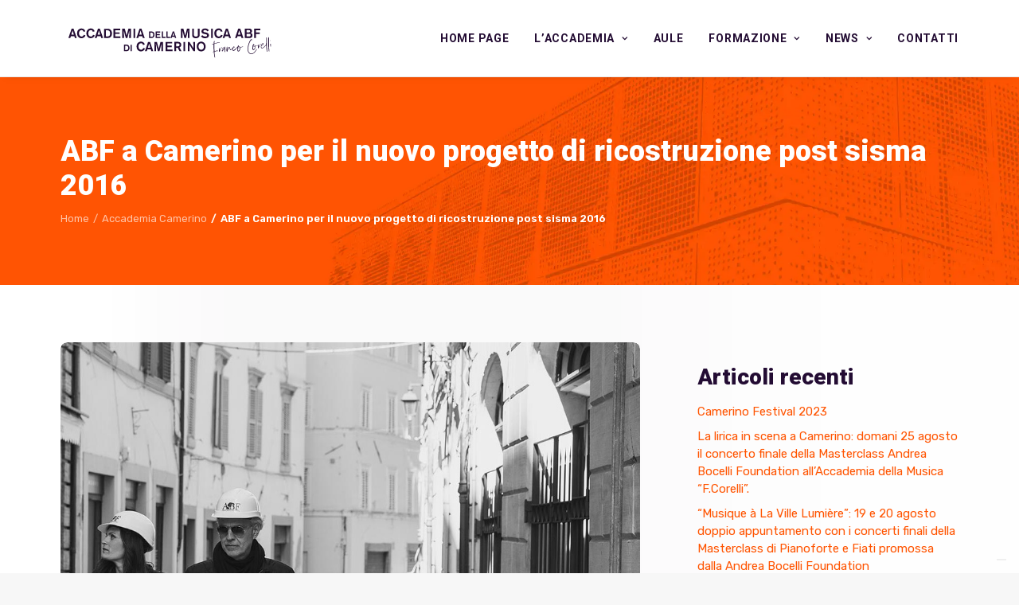

--- FILE ---
content_type: text/html; charset=UTF-8
request_url: https://accademiadicamerino.it/abf-a-camerino-per-il-nuovo-progetto-di-ricostruzione-post-sisma-2016/
body_size: 16612
content:
<!DOCTYPE html>
<html class="no-touch" lang="it-IT" xmlns="http://www.w3.org/1999/xhtml">
<head>
<meta http-equiv="Content-Type" content="text/html; charset=UTF-8">
<meta name="viewport" content="width=device-width, initial-scale=1">
<link rel="profile" href="http://gmpg.org/xfn/11">
<link rel="pingback" href="https://accademiadicamerino.it/xmlrpc.php">
<meta name='robots' content='index, follow, max-image-preview:large, max-snippet:-1, max-video-preview:-1' />
	<style>img:is([sizes="auto" i], [sizes^="auto," i]) { contain-intrinsic-size: 3000px 1500px }</style>
	
	<!-- This site is optimized with the Yoast SEO plugin v26.7 - https://yoast.com/wordpress/plugins/seo/ -->
	<title>ABF a Camerino per il nuovo progetto di ricostruzione post sisma 2016 - Accademia della Musica di Camerino ABF &quot;Franco Corelli&quot;</title>
	<link rel="canonical" href="https://accademiadicamerino.it/abf-a-camerino-per-il-nuovo-progetto-di-ricostruzione-post-sisma-2016/" />
	<meta property="og:locale" content="it_IT" />
	<meta property="og:type" content="article" />
	<meta property="og:title" content="ABF a Camerino per il nuovo progetto di ricostruzione post sisma 2016 - Accademia della Musica di Camerino ABF &quot;Franco Corelli&quot;" />
	<meta property="og:description" content="Al via il progetto di ricostruzione della nuova scuola di musica (e sede distaccata del Conservatorio)   Un sistema di [&hellip;]" />
	<meta property="og:url" content="https://accademiadicamerino.it/abf-a-camerino-per-il-nuovo-progetto-di-ricostruzione-post-sisma-2016/" />
	<meta property="og:site_name" content="Accademia della Musica di Camerino ABF &quot;Franco Corelli&quot;" />
	<meta property="article:published_time" content="2019-07-11T22:00:00+00:00" />
	<meta property="article:modified_time" content="2023-03-29T10:56:35+00:00" />
	<meta property="og:image" content="https://accademiadicamerino.it/wp-content/uploads/2019/07/Accademia_Musica_Camerino_1-1.jpeg" />
	<meta property="og:image:width" content="1200" />
	<meta property="og:image:height" content="800" />
	<meta property="og:image:type" content="image/jpeg" />
	<meta name="author" content="AcCame_admin" />
	<meta name="twitter:card" content="summary_large_image" />
	<meta name="twitter:label1" content="Scritto da" />
	<meta name="twitter:data1" content="AcCame_admin" />
	<meta name="twitter:label2" content="Tempo di lettura stimato" />
	<meta name="twitter:data2" content="4 minuti" />
	<script type="application/ld+json" class="yoast-schema-graph">{"@context":"https://schema.org","@graph":[{"@type":"Article","@id":"https://accademiadicamerino.it/abf-a-camerino-per-il-nuovo-progetto-di-ricostruzione-post-sisma-2016/#article","isPartOf":{"@id":"https://accademiadicamerino.it/abf-a-camerino-per-il-nuovo-progetto-di-ricostruzione-post-sisma-2016/"},"author":{"name":"AcCame_admin","@id":"https://accademiadicamerino.it/#/schema/person/16217c40463ed87fefe0d49b50fffbc5"},"headline":"ABF a Camerino per il nuovo progetto di ricostruzione post sisma 2016","datePublished":"2019-07-11T22:00:00+00:00","dateModified":"2023-03-29T10:56:35+00:00","mainEntityOfPage":{"@id":"https://accademiadicamerino.it/abf-a-camerino-per-il-nuovo-progetto-di-ricostruzione-post-sisma-2016/"},"wordCount":649,"image":{"@id":"https://accademiadicamerino.it/abf-a-camerino-per-il-nuovo-progetto-di-ricostruzione-post-sisma-2016/#primaryimage"},"thumbnailUrl":"https://accademiadicamerino.it/wp-content/uploads/2019/07/Accademia_Musica_Camerino_1-1.jpeg","articleSection":["Accademia Camerino","Archivio News"],"inLanguage":"it-IT"},{"@type":"WebPage","@id":"https://accademiadicamerino.it/abf-a-camerino-per-il-nuovo-progetto-di-ricostruzione-post-sisma-2016/","url":"https://accademiadicamerino.it/abf-a-camerino-per-il-nuovo-progetto-di-ricostruzione-post-sisma-2016/","name":"ABF a Camerino per il nuovo progetto di ricostruzione post sisma 2016 - Accademia della Musica di Camerino ABF &quot;Franco Corelli&quot;","isPartOf":{"@id":"https://accademiadicamerino.it/#website"},"primaryImageOfPage":{"@id":"https://accademiadicamerino.it/abf-a-camerino-per-il-nuovo-progetto-di-ricostruzione-post-sisma-2016/#primaryimage"},"image":{"@id":"https://accademiadicamerino.it/abf-a-camerino-per-il-nuovo-progetto-di-ricostruzione-post-sisma-2016/#primaryimage"},"thumbnailUrl":"https://accademiadicamerino.it/wp-content/uploads/2019/07/Accademia_Musica_Camerino_1-1.jpeg","datePublished":"2019-07-11T22:00:00+00:00","dateModified":"2023-03-29T10:56:35+00:00","author":{"@id":"https://accademiadicamerino.it/#/schema/person/16217c40463ed87fefe0d49b50fffbc5"},"breadcrumb":{"@id":"https://accademiadicamerino.it/abf-a-camerino-per-il-nuovo-progetto-di-ricostruzione-post-sisma-2016/#breadcrumb"},"inLanguage":"it-IT","potentialAction":[{"@type":"ReadAction","target":["https://accademiadicamerino.it/abf-a-camerino-per-il-nuovo-progetto-di-ricostruzione-post-sisma-2016/"]}]},{"@type":"ImageObject","inLanguage":"it-IT","@id":"https://accademiadicamerino.it/abf-a-camerino-per-il-nuovo-progetto-di-ricostruzione-post-sisma-2016/#primaryimage","url":"https://accademiadicamerino.it/wp-content/uploads/2019/07/Accademia_Musica_Camerino_1-1.jpeg","contentUrl":"https://accademiadicamerino.it/wp-content/uploads/2019/07/Accademia_Musica_Camerino_1-1.jpeg","width":1200,"height":800},{"@type":"BreadcrumbList","@id":"https://accademiadicamerino.it/abf-a-camerino-per-il-nuovo-progetto-di-ricostruzione-post-sisma-2016/#breadcrumb","itemListElement":[{"@type":"ListItem","position":1,"name":"Home","item":"https://accademiadicamerino.it/"},{"@type":"ListItem","position":2,"name":"News","item":"https://accademiadicamerino.it/news/"},{"@type":"ListItem","position":3,"name":"ABF a Camerino per il nuovo progetto di ricostruzione post sisma 2016"}]},{"@type":"WebSite","@id":"https://accademiadicamerino.it/#website","url":"https://accademiadicamerino.it/","name":"Accademia della Musica di Camerino ABF &quot;Franco Corelli&quot;","description":"","potentialAction":[{"@type":"SearchAction","target":{"@type":"EntryPoint","urlTemplate":"https://accademiadicamerino.it/?s={search_term_string}"},"query-input":{"@type":"PropertyValueSpecification","valueRequired":true,"valueName":"search_term_string"}}],"inLanguage":"it-IT"},{"@type":"Person","@id":"https://accademiadicamerino.it/#/schema/person/16217c40463ed87fefe0d49b50fffbc5","name":"AcCame_admin","image":{"@type":"ImageObject","inLanguage":"it-IT","@id":"https://accademiadicamerino.it/#/schema/person/image/","url":"https://secure.gravatar.com/avatar/b251b6e06e271672aa84f2ae32819df028576d0762555fc00386d5b008101fbf?s=96&d=mm&r=g","contentUrl":"https://secure.gravatar.com/avatar/b251b6e06e271672aa84f2ae32819df028576d0762555fc00386d5b008101fbf?s=96&d=mm&r=g","caption":"AcCame_admin"},"sameAs":["https://accademiadicamerino.it"]}]}</script>
	<!-- / Yoast SEO plugin. -->


<link rel='dns-prefetch' href='//cdn.iubenda.com' />
<link rel='dns-prefetch' href='//fonts.googleapis.com' />
<link rel="alternate" type="application/rss+xml" title="Accademia della Musica di Camerino ABF &quot;Franco Corelli&quot; &raquo; Feed" href="https://accademiadicamerino.it/feed/" />
<link rel="alternate" type="application/rss+xml" title="Accademia della Musica di Camerino ABF &quot;Franco Corelli&quot; &raquo; Feed dei commenti" href="https://accademiadicamerino.it/comments/feed/" />
<link rel="alternate" type="text/calendar" title="Accademia della Musica di Camerino ABF &quot;Franco Corelli&quot; &raquo; iCal Feed" href="https://accademiadicamerino.it/eventi/?ical=1" />
<link rel='stylesheet' id='wp-block-library-css' href='https://accademiadicamerino.it/wp-includes/css/dist/block-library/style.min.css?ver=2e68e5d99676cbadff7f4039bc6dd237' type='text/css' media='all' />
<style id='classic-theme-styles-inline-css' type='text/css'>
/*! This file is auto-generated */
.wp-block-button__link{color:#fff;background-color:#32373c;border-radius:9999px;box-shadow:none;text-decoration:none;padding:calc(.667em + 2px) calc(1.333em + 2px);font-size:1.125em}.wp-block-file__button{background:#32373c;color:#fff;text-decoration:none}
</style>
<style id='global-styles-inline-css' type='text/css'>
:root{--wp--preset--aspect-ratio--square: 1;--wp--preset--aspect-ratio--4-3: 4/3;--wp--preset--aspect-ratio--3-4: 3/4;--wp--preset--aspect-ratio--3-2: 3/2;--wp--preset--aspect-ratio--2-3: 2/3;--wp--preset--aspect-ratio--16-9: 16/9;--wp--preset--aspect-ratio--9-16: 9/16;--wp--preset--color--black: #000000;--wp--preset--color--cyan-bluish-gray: #abb8c3;--wp--preset--color--white: #ffffff;--wp--preset--color--pale-pink: #f78da7;--wp--preset--color--vivid-red: #cf2e2e;--wp--preset--color--luminous-vivid-orange: #ff6900;--wp--preset--color--luminous-vivid-amber: #fcb900;--wp--preset--color--light-green-cyan: #7bdcb5;--wp--preset--color--vivid-green-cyan: #00d084;--wp--preset--color--pale-cyan-blue: #8ed1fc;--wp--preset--color--vivid-cyan-blue: #0693e3;--wp--preset--color--vivid-purple: #9b51e0;--wp--preset--gradient--vivid-cyan-blue-to-vivid-purple: linear-gradient(135deg,rgba(6,147,227,1) 0%,rgb(155,81,224) 100%);--wp--preset--gradient--light-green-cyan-to-vivid-green-cyan: linear-gradient(135deg,rgb(122,220,180) 0%,rgb(0,208,130) 100%);--wp--preset--gradient--luminous-vivid-amber-to-luminous-vivid-orange: linear-gradient(135deg,rgba(252,185,0,1) 0%,rgba(255,105,0,1) 100%);--wp--preset--gradient--luminous-vivid-orange-to-vivid-red: linear-gradient(135deg,rgba(255,105,0,1) 0%,rgb(207,46,46) 100%);--wp--preset--gradient--very-light-gray-to-cyan-bluish-gray: linear-gradient(135deg,rgb(238,238,238) 0%,rgb(169,184,195) 100%);--wp--preset--gradient--cool-to-warm-spectrum: linear-gradient(135deg,rgb(74,234,220) 0%,rgb(151,120,209) 20%,rgb(207,42,186) 40%,rgb(238,44,130) 60%,rgb(251,105,98) 80%,rgb(254,248,76) 100%);--wp--preset--gradient--blush-light-purple: linear-gradient(135deg,rgb(255,206,236) 0%,rgb(152,150,240) 100%);--wp--preset--gradient--blush-bordeaux: linear-gradient(135deg,rgb(254,205,165) 0%,rgb(254,45,45) 50%,rgb(107,0,62) 100%);--wp--preset--gradient--luminous-dusk: linear-gradient(135deg,rgb(255,203,112) 0%,rgb(199,81,192) 50%,rgb(65,88,208) 100%);--wp--preset--gradient--pale-ocean: linear-gradient(135deg,rgb(255,245,203) 0%,rgb(182,227,212) 50%,rgb(51,167,181) 100%);--wp--preset--gradient--electric-grass: linear-gradient(135deg,rgb(202,248,128) 0%,rgb(113,206,126) 100%);--wp--preset--gradient--midnight: linear-gradient(135deg,rgb(2,3,129) 0%,rgb(40,116,252) 100%);--wp--preset--font-size--small: 13px;--wp--preset--font-size--medium: 20px;--wp--preset--font-size--large: 36px;--wp--preset--font-size--x-large: 42px;--wp--preset--spacing--20: 0.44rem;--wp--preset--spacing--30: 0.67rem;--wp--preset--spacing--40: 1rem;--wp--preset--spacing--50: 1.5rem;--wp--preset--spacing--60: 2.25rem;--wp--preset--spacing--70: 3.38rem;--wp--preset--spacing--80: 5.06rem;--wp--preset--shadow--natural: 6px 6px 9px rgba(0, 0, 0, 0.2);--wp--preset--shadow--deep: 12px 12px 50px rgba(0, 0, 0, 0.4);--wp--preset--shadow--sharp: 6px 6px 0px rgba(0, 0, 0, 0.2);--wp--preset--shadow--outlined: 6px 6px 0px -3px rgba(255, 255, 255, 1), 6px 6px rgba(0, 0, 0, 1);--wp--preset--shadow--crisp: 6px 6px 0px rgba(0, 0, 0, 1);}:where(.is-layout-flex){gap: 0.5em;}:where(.is-layout-grid){gap: 0.5em;}body .is-layout-flex{display: flex;}.is-layout-flex{flex-wrap: wrap;align-items: center;}.is-layout-flex > :is(*, div){margin: 0;}body .is-layout-grid{display: grid;}.is-layout-grid > :is(*, div){margin: 0;}:where(.wp-block-columns.is-layout-flex){gap: 2em;}:where(.wp-block-columns.is-layout-grid){gap: 2em;}:where(.wp-block-post-template.is-layout-flex){gap: 1.25em;}:where(.wp-block-post-template.is-layout-grid){gap: 1.25em;}.has-black-color{color: var(--wp--preset--color--black) !important;}.has-cyan-bluish-gray-color{color: var(--wp--preset--color--cyan-bluish-gray) !important;}.has-white-color{color: var(--wp--preset--color--white) !important;}.has-pale-pink-color{color: var(--wp--preset--color--pale-pink) !important;}.has-vivid-red-color{color: var(--wp--preset--color--vivid-red) !important;}.has-luminous-vivid-orange-color{color: var(--wp--preset--color--luminous-vivid-orange) !important;}.has-luminous-vivid-amber-color{color: var(--wp--preset--color--luminous-vivid-amber) !important;}.has-light-green-cyan-color{color: var(--wp--preset--color--light-green-cyan) !important;}.has-vivid-green-cyan-color{color: var(--wp--preset--color--vivid-green-cyan) !important;}.has-pale-cyan-blue-color{color: var(--wp--preset--color--pale-cyan-blue) !important;}.has-vivid-cyan-blue-color{color: var(--wp--preset--color--vivid-cyan-blue) !important;}.has-vivid-purple-color{color: var(--wp--preset--color--vivid-purple) !important;}.has-black-background-color{background-color: var(--wp--preset--color--black) !important;}.has-cyan-bluish-gray-background-color{background-color: var(--wp--preset--color--cyan-bluish-gray) !important;}.has-white-background-color{background-color: var(--wp--preset--color--white) !important;}.has-pale-pink-background-color{background-color: var(--wp--preset--color--pale-pink) !important;}.has-vivid-red-background-color{background-color: var(--wp--preset--color--vivid-red) !important;}.has-luminous-vivid-orange-background-color{background-color: var(--wp--preset--color--luminous-vivid-orange) !important;}.has-luminous-vivid-amber-background-color{background-color: var(--wp--preset--color--luminous-vivid-amber) !important;}.has-light-green-cyan-background-color{background-color: var(--wp--preset--color--light-green-cyan) !important;}.has-vivid-green-cyan-background-color{background-color: var(--wp--preset--color--vivid-green-cyan) !important;}.has-pale-cyan-blue-background-color{background-color: var(--wp--preset--color--pale-cyan-blue) !important;}.has-vivid-cyan-blue-background-color{background-color: var(--wp--preset--color--vivid-cyan-blue) !important;}.has-vivid-purple-background-color{background-color: var(--wp--preset--color--vivid-purple) !important;}.has-black-border-color{border-color: var(--wp--preset--color--black) !important;}.has-cyan-bluish-gray-border-color{border-color: var(--wp--preset--color--cyan-bluish-gray) !important;}.has-white-border-color{border-color: var(--wp--preset--color--white) !important;}.has-pale-pink-border-color{border-color: var(--wp--preset--color--pale-pink) !important;}.has-vivid-red-border-color{border-color: var(--wp--preset--color--vivid-red) !important;}.has-luminous-vivid-orange-border-color{border-color: var(--wp--preset--color--luminous-vivid-orange) !important;}.has-luminous-vivid-amber-border-color{border-color: var(--wp--preset--color--luminous-vivid-amber) !important;}.has-light-green-cyan-border-color{border-color: var(--wp--preset--color--light-green-cyan) !important;}.has-vivid-green-cyan-border-color{border-color: var(--wp--preset--color--vivid-green-cyan) !important;}.has-pale-cyan-blue-border-color{border-color: var(--wp--preset--color--pale-cyan-blue) !important;}.has-vivid-cyan-blue-border-color{border-color: var(--wp--preset--color--vivid-cyan-blue) !important;}.has-vivid-purple-border-color{border-color: var(--wp--preset--color--vivid-purple) !important;}.has-vivid-cyan-blue-to-vivid-purple-gradient-background{background: var(--wp--preset--gradient--vivid-cyan-blue-to-vivid-purple) !important;}.has-light-green-cyan-to-vivid-green-cyan-gradient-background{background: var(--wp--preset--gradient--light-green-cyan-to-vivid-green-cyan) !important;}.has-luminous-vivid-amber-to-luminous-vivid-orange-gradient-background{background: var(--wp--preset--gradient--luminous-vivid-amber-to-luminous-vivid-orange) !important;}.has-luminous-vivid-orange-to-vivid-red-gradient-background{background: var(--wp--preset--gradient--luminous-vivid-orange-to-vivid-red) !important;}.has-very-light-gray-to-cyan-bluish-gray-gradient-background{background: var(--wp--preset--gradient--very-light-gray-to-cyan-bluish-gray) !important;}.has-cool-to-warm-spectrum-gradient-background{background: var(--wp--preset--gradient--cool-to-warm-spectrum) !important;}.has-blush-light-purple-gradient-background{background: var(--wp--preset--gradient--blush-light-purple) !important;}.has-blush-bordeaux-gradient-background{background: var(--wp--preset--gradient--blush-bordeaux) !important;}.has-luminous-dusk-gradient-background{background: var(--wp--preset--gradient--luminous-dusk) !important;}.has-pale-ocean-gradient-background{background: var(--wp--preset--gradient--pale-ocean) !important;}.has-electric-grass-gradient-background{background: var(--wp--preset--gradient--electric-grass) !important;}.has-midnight-gradient-background{background: var(--wp--preset--gradient--midnight) !important;}.has-small-font-size{font-size: var(--wp--preset--font-size--small) !important;}.has-medium-font-size{font-size: var(--wp--preset--font-size--medium) !important;}.has-large-font-size{font-size: var(--wp--preset--font-size--large) !important;}.has-x-large-font-size{font-size: var(--wp--preset--font-size--x-large) !important;}
:where(.wp-block-post-template.is-layout-flex){gap: 1.25em;}:where(.wp-block-post-template.is-layout-grid){gap: 1.25em;}
:where(.wp-block-columns.is-layout-flex){gap: 2em;}:where(.wp-block-columns.is-layout-grid){gap: 2em;}
:root :where(.wp-block-pullquote){font-size: 1.5em;line-height: 1.6;}
</style>
<link rel='stylesheet' id='uncodefont-google-css' href='//fonts.googleapis.com/css?family=Roboto%3A100%2C100italic%2C300%2C300italic%2Cregular%2Citalic%2C500%2C500italic%2C700%2C700italic%2C900%2C900italic%7CRubik%3A300%2Cregular%2C500%2C600%2C700%2C800%2C900%2C300italic%2Citalic%2C500italic%2C600italic%2C700italic%2C800italic%2C900italic&#038;subset=cyrillic%2Ccyrillic-ext%2Cgreek%2Cgreek-ext%2Clatin%2Clatin-ext%2Cvietnamese%2Chebrew&#038;display=swap&#038;ver=2.9.4.4' type='text/css' media='all' />
<link rel='stylesheet' id='uncode-style-css' href='https://accademiadicamerino.it/wp-content/themes/uncode/library/css/style.css?ver=1967374982' type='text/css' media='all' />
<style id='uncode-style-inline-css' type='text/css'>

@media (max-width: 959px) { .navbar-brand > * { height: 36px !important;}}
@media (min-width: 960px) { .limit-width { max-width: 1200px; margin: auto;}}
.menu-primary ul.menu-smart > li > a, .menu-primary ul.menu-smart li.dropdown > a, .menu-primary ul.menu-smart li.mega-menu > a, .vmenu-container ul.menu-smart > li > a, .vmenu-container ul.menu-smart li.dropdown > a { text-transform: uppercase; }
#changer-back-color { transition: background-color 1000ms cubic-bezier(0.25, 1, 0.5, 1) !important; } #changer-back-color > div { transition: opacity 1000ms cubic-bezier(0.25, 1, 0.5, 1) !important; } body.bg-changer-init.disable-hover .main-wrapper .style-light,  body.bg-changer-init.disable-hover .main-wrapper .style-light h1,  body.bg-changer-init.disable-hover .main-wrapper .style-light h2, body.bg-changer-init.disable-hover .main-wrapper .style-light h3, body.bg-changer-init.disable-hover .main-wrapper .style-light h4, body.bg-changer-init.disable-hover .main-wrapper .style-light h5, body.bg-changer-init.disable-hover .main-wrapper .style-light h6, body.bg-changer-init.disable-hover .main-wrapper .style-light a, body.bg-changer-init.disable-hover .main-wrapper .style-dark, body.bg-changer-init.disable-hover .main-wrapper .style-dark h1, body.bg-changer-init.disable-hover .main-wrapper .style-dark h2, body.bg-changer-init.disable-hover .main-wrapper .style-dark h3, body.bg-changer-init.disable-hover .main-wrapper .style-dark h4, body.bg-changer-init.disable-hover .main-wrapper .style-dark h5, body.bg-changer-init.disable-hover .main-wrapper .style-dark h6, body.bg-changer-init.disable-hover .main-wrapper .style-dark a { transition: color 1000ms cubic-bezier(0.25, 1, 0.5, 1) !important; }
</style>
<link rel='stylesheet' id='uncode-icons-css' href='https://accademiadicamerino.it/wp-content/themes/uncode/library/css/uncode-icons.css?ver=1967374982' type='text/css' media='all' />
<link rel='stylesheet' id='uncode-custom-style-css' href='https://accademiadicamerino.it/wp-content/themes/uncode/library/css/style-custom.css?ver=1967374982' type='text/css' media='all' />
<link rel='stylesheet' id='child-style-css' href='https://accademiadicamerino.it/wp-content/themes/amc-child/style.css?ver=1732288513' type='text/css' media='all' />

<script  type="text/javascript" class=" _iub_cs_skip" type="text/javascript" id="iubenda-head-inline-scripts-0">
/* <![CDATA[ */
var _iub = _iub || [];
_iub.csConfiguration = {"askConsentAtCookiePolicyUpdate":true,"ccpaAcknowledgeOnDisplay":true,"consentOnContinuedBrowsing":false,"countryDetection":true,"enableCcpa":true,"enableLgpd":true,"floatingPreferencesButtonDisplay":"bottom-right","invalidateConsentWithoutLog":true,"lgpdAppliesGlobally":false,"perPurposeConsent":true,"siteId":2887833,"cookiePolicyId":26677192,"lang":"it", "banner":{ "acceptButtonCaptionColor":"#FFFFFF","acceptButtonColor":"#FF5400","acceptButtonDisplay":true,"backgroundColor":"#230C33","backgroundOverlay":true,"brandBackgroundColor":"#230C33","closeButtonRejects":true,"customizeButtonCaptionColor":"#230C33","customizeButtonColor":"#DADADA","customizeButtonDisplay":true,"explicitWithdrawal":true,"listPurposes":true,"logo":"https://accademiadicamerino.it/wp-content/uploads/2022/09/logo_footer.png","position":"float-bottom-right","rejectButtonCaptionColor":"#FFFFFF","rejectButtonColor":"#FF5400","rejectButtonDisplay":true }};
/* ]]> */
</script>
<script  type="text/javascript" class=" _iub_cs_skip" type="text/javascript" src="//cdn.iubenda.com/cs/ccpa/stub.js?ver=3.12.5" id="iubenda-head-scripts-0-js"></script>
<script  type="text/javascript" charset="UTF-8" async="" class=" _iub_cs_skip" type="text/javascript" src="//cdn.iubenda.com/cs/iubenda_cs.js?ver=3.12.5" id="iubenda-head-scripts-1-js"></script>
<script type="text/javascript" id="uncode-init-js-extra">
/* <![CDATA[ */
var SiteParameters = {"days":"giorni","hours":"ore","minutes":"minuti","seconds":"secondi","constant_scroll":"on","scroll_speed":"2","parallax_factor":"0.25","loading":"Caricamento...","slide_name":"slide","slide_footer":"footer","ajax_url":"https:\/\/accademiadicamerino.it\/wp-admin\/admin-ajax.php","nonce_adaptive_images":"a26141000b","nonce_srcset_async":"a832179d7d","enable_debug":"","block_mobile_videos":"","is_frontend_editor":"","main_width":["1200","px"],"mobile_parallax_allowed":"","listen_for_screen_update":"1","wireframes_plugin_active":"1","sticky_elements":"off","resize_quality":"90","register_metadata":"","bg_changer_time":"1000","update_wc_fragments":"1","optimize_shortpixel_image":"","menu_mobile_offcanvas_gap":"45","custom_cursor_selector":"[href], .trigger-overlay, .owl-next, .owl-prev, .owl-dot, input[type=\"submit\"], input[type=\"checkbox\"], button[type=\"submit\"], a[class^=\"ilightbox\"], .ilightbox-thumbnail, .ilightbox-prev, .ilightbox-next, .overlay-close, .unmodal-close, .qty-inset > span, .share-button li, .uncode-post-titles .tmb.tmb-click-area, .btn-link, .tmb-click-row .t-inside, .lg-outer button, .lg-thumb img, a[data-lbox], .uncode-close-offcanvas-overlay, .uncode-nav-next, .uncode-nav-prev, .uncode-nav-index","mobile_parallax_animation":"","lbox_enhanced":"1","native_media_player":"","vimeoPlayerParams":"?autoplay=0","ajax_filter_key_search":"key","ajax_filter_key_unfilter":"unfilter","index_pagination_disable_scroll":"","index_pagination_scroll_to":"","uncode_wc_popup_cart_qty":"","disable_hover_hack":"","uncode_nocookie":"","menuHideOnClick":"1","smoothScroll":"","smoothScrollDisableHover":"","smoothScrollQuery":"960","uncode_force_onepage_dots":"","uncode_smooth_scroll_safe":"","uncode_lb_add_galleries":", .gallery","uncode_lb_add_items":", .gallery .gallery-item a","uncode_prev_label":"Previous","uncode_next_label":"Prossimo","uncode_slide_label":"Slide","uncode_share_label":"Share on %","uncode_has_ligatures":"","uncode_is_accessible":"","uncode_carousel_itemSelector":"*:not(.hidden)","uncode_limit_width":"1200px"};
/* ]]> */
</script>
<script type="text/javascript" src="https://accademiadicamerino.it/wp-content/themes/uncode/library/js/init.js?ver=1967374982" id="uncode-init-js"></script>
<script type="text/javascript" src="https://accademiadicamerino.it/wp-includes/js/jquery/jquery.min.js?ver=3.7.1" id="jquery-core-js"></script>
<script type="text/javascript" src="https://accademiadicamerino.it/wp-includes/js/jquery/jquery-migrate.min.js?ver=3.4.1" id="jquery-migrate-js"></script>
<script></script><link rel="https://api.w.org/" href="https://accademiadicamerino.it/wp-json/" /><link rel="alternate" title="JSON" type="application/json" href="https://accademiadicamerino.it/wp-json/wp/v2/posts/4646" /><link rel="EditURI" type="application/rsd+xml" title="RSD" href="https://accademiadicamerino.it/xmlrpc.php?rsd" />

<link rel='shortlink' href='https://accademiadicamerino.it/?p=4646' />
<link rel="alternate" title="oEmbed (JSON)" type="application/json+oembed" href="https://accademiadicamerino.it/wp-json/oembed/1.0/embed?url=https%3A%2F%2Faccademiadicamerino.it%2Fabf-a-camerino-per-il-nuovo-progetto-di-ricostruzione-post-sisma-2016%2F" />
<link rel="alternate" title="oEmbed (XML)" type="text/xml+oembed" href="https://accademiadicamerino.it/wp-json/oembed/1.0/embed?url=https%3A%2F%2Faccademiadicamerino.it%2Fabf-a-camerino-per-il-nuovo-progetto-di-ricostruzione-post-sisma-2016%2F&#038;format=xml" />
<meta name="tec-api-version" content="v1"><meta name="tec-api-origin" content="https://accademiadicamerino.it"><link rel="alternate" href="https://accademiadicamerino.it/wp-json/tribe/events/v1/" /><noscript><style>.lazyload[data-src]{display:none !important;}</style></noscript><style>.lazyload{background-image:none !important;}.lazyload:before{background-image:none !important;}</style><link rel="icon" href="https://accademiadicamerino.it/wp-content/uploads/2022/12/favicon-100x100.png" sizes="32x32" />
<link rel="icon" href="https://accademiadicamerino.it/wp-content/uploads/2022/12/favicon.png" sizes="192x192" />
<link rel="apple-touch-icon" href="https://accademiadicamerino.it/wp-content/uploads/2022/12/favicon.png" />
<meta name="msapplication-TileImage" content="https://accademiadicamerino.it/wp-content/uploads/2022/12/favicon.png" />
<noscript><style> .wpb_animate_when_almost_visible { opacity: 1; }</style></noscript>    
    
<!-- Matomo -->
<script>
  var _paq = window._paq = window._paq || [];
  /* tracker methods like "setCustomDimension" should be called before "trackPageView" */
  _paq.push(['trackPageView']);
  _paq.push(['enableLinkTracking']);
  (function() {
    var u="https://andreabocellifoundation.matomo.cloud/";
    _paq.push(['setTrackerUrl', u+'matomo.php']);
    _paq.push(['setSiteId', '17']);
    var d=document, g=d.createElement('script'), s=d.getElementsByTagName('script')[0];
    g.async=true; g.src='//cdn.matomo.cloud/andreabocellifoundation.matomo.cloud/matomo.js'; s.parentNode.insertBefore(g,s);
  })();
</script>
<!-- End Matomo Code -->    

</head>
<body class="wp-singular post-template-default single single-post postid-4646 single-format-standard wp-theme-uncode wp-child-theme-amc-child style-color-lxmt-bg tribe-no-js hormenu-position-left hmenu hmenu-position-right header-full-width main-center-align textual-accent-color menu-mobile-default mobile-parallax-not-allowed ilb-no-bounce uncode-btn-round qw-body-scroll-disabled no-qty-fx wpb-js-composer js-comp-ver-8.5 vc_responsive" data-border="0">
		<div id="vh_layout_help"></div>
		<div id="uncode-custom-cursor" class="basic-style link-only" data-cursor="" data-skin="light"><span></span><span class="title-tooltip"><span></span></span><span></span></div>
		<div id="uncode-custom-cursor-pilot" class="basic-style link-only" data-cursor="" data-skin="light"><span></span><span></span></div>
		<script type="text/javascript">UNCODE.initCursor();</script>

<div class="body-borders" data-border="0"><div class="top-border body-border-shadow"></div><div class="right-border body-border-shadow"></div><div class="bottom-border body-border-shadow"></div><div class="left-border body-border-shadow"></div><div class="top-border style-light-bg"></div><div class="right-border style-light-bg"></div><div class="bottom-border style-light-bg"></div><div class="left-border style-light-bg"></div></div>	<div class="box-wrapper">
		<div class="box-container">
		<script type="text/javascript" id="initBox">UNCODE.initBox();</script>
		<div class="menu-wrapper menu-shrink menu-sticky">
													<div class="top-menu navbar menu-secondary menu-light submenu-light style-color-xsdn-bg top-menu-padding top-menu-enhanced">
																		<div class="row-menu limit-width">
																			<div class="row-menu-inner top-menu-cols-0 top-enhanced-split-"></div>
																		</div>
																	</div>
													<header id="masthead" class="navbar menu-primary menu-light submenu-light style-light-original menu-with-logo">
														<div class="menu-container menu-hide style-color-xsdn-bg menu-borders menu-shadows" role="navigation">
															<div class="row-menu limit-width">
																<div class="row-menu-inner">
																	<div id="logo-container-mobile" class="col-lg-0 logo-container middle">
																		<div id="main-logo" class="navbar-header style-light">
																			<a href="https://accademiadicamerino.it/" class="navbar-brand" data-minheight="20" aria-label="Accademia della Musica di Camerino ABF &quot;Franco Corelli&quot;"><div class="logo-image main-logo logo-skinnable" data-maxheight="42" style="height: 42px;"><img decoding="async" src="[data-uri]" alt="Logo Accademia della Musica di Camerino" width="1" height="1" class="img-responsive lazyload" data-src="https://accademiadicamerino.it/wp-content/uploads/2023/03/AMC_Logo.svg" data-eio-rwidth="1" data-eio-rheight="1" /><noscript><img decoding="async" src="https://accademiadicamerino.it/wp-content/uploads/2023/03/AMC_Logo.svg" alt="Logo Accademia della Musica di Camerino" width="1" height="1" class="img-responsive" data-eio="l" /></noscript></div></a>
																		</div>
																		<div class="mmb-container"><div class="mobile-additional-icons"></div><div class="mobile-menu-button mobile-menu-button-light lines-button" aria-label="Toggle menu" role="button" tabindex="0"><span class="lines"><span></span></span></div></div>
																	</div>
																	<div class="col-lg-12 main-menu-container middle">
																		<div class="menu-horizontal ">
																			<div class="menu-horizontal-inner">
																				<div class="nav navbar-nav navbar-main navbar-nav-last"><ul id="menu-menu-principale-ita" class="menu-primary-inner menu-smart sm" role="menu"><li role="menuitem"  id="menu-item-8042" class="menu-item menu-item-type-post_type menu-item-object-page menu-item-home menu-item-8042 menu-item-link"><a href="https://accademiadicamerino.it/">Home Page<i class="fa fa-angle-right fa-dropdown"></i></a></li>
<li role="menuitem"  id="menu-item-44" class="menu-item menu-item-type-custom menu-item-object-custom menu-item-has-children menu-item-44 dropdown menu-item-link"><a href="#" data-toggle="dropdown" class="dropdown-toggle" role="button" data-type="title">L&#8217;Accademia<i class="fa fa-angle-down fa-dropdown"></i></a>
<ul role="menu" class="drop-menu">
	<li role="menuitem"  id="menu-item-564" class="menu-item menu-item-type-post_type menu-item-object-page menu-item-564"><a href="https://accademiadicamerino.it/la-storia/">La storia e la ricostruzione<i class="fa fa-angle-right fa-dropdown"></i></a></li>
	<li role="menuitem"  id="menu-item-974" class="menu-item menu-item-type-post_type menu-item-object-page menu-item-974"><a href="https://accademiadicamerino.it/la-titolazione-a-franco-corelli/">Andrea Bocelli e la titolazione a Franco Corelli<i class="fa fa-angle-right fa-dropdown"></i></a></li>
	<li role="menuitem"  id="menu-item-7952" class="menu-item menu-item-type-post_type menu-item-object-page menu-item-7952"><a href="https://accademiadicamerino.it/la-struttura-architettonica-e-gli-spazi/">La struttura architettonica e gli spazi<i class="fa fa-angle-right fa-dropdown"></i></a></li>
	<li role="menuitem"  id="menu-item-7938" class="menu-item menu-item-type-post_type menu-item-object-page menu-item-7938"><a href="https://accademiadicamerino.it/tour-virtuale/">Tour Virtuale<i class="fa fa-angle-right fa-dropdown"></i></a></li>
	<li role="menuitem"  id="menu-item-8552" class="menu-item menu-item-type-custom menu-item-object-custom menu-item-8552"><a href="https://accademiadicamerino.it/eventi/">Eventi e concerti<i class="fa fa-angle-right fa-dropdown"></i></a></li>
	<li role="menuitem"  id="menu-item-1012" class="menu-item menu-item-type-custom menu-item-object-custom menu-item-1012"><a target="_blank" href="https://www.andreabocellifoundation.org/"><i class="menu-icon fa fa-external-link"></i>Andrea Bocelli Foundation<i class="fa fa-angle-right fa-dropdown"></i></a></li>
	<li role="menuitem"  id="menu-item-8495" class="menu-item menu-item-type-custom menu-item-object-custom menu-item-8495"><a target="_blank" href="https://istitutomusicalebiondi.wordpress.com/2023/01/25/associazione-adesso-musica/"><i class="menu-icon fa fa-external-link"></i>Adesso Musica<i class="fa fa-angle-right fa-dropdown"></i></a></li>
	<li role="menuitem"  id="menu-item-1013" class="menu-item menu-item-type-custom menu-item-object-custom menu-item-1013"><a target="_blank" href="https://www.comune.camerino.mc.it/"><i class="menu-icon fa fa-external-link"></i>Comune di Camerino<i class="fa fa-angle-right fa-dropdown"></i></a></li>
	<li role="menuitem"  id="menu-item-8562" class="menu-item menu-item-type-custom menu-item-object-custom menu-item-8562"><a target="_blank" href="https://camerinofestival.com/"><i class="menu-icon fa fa-external-link"></i>Camerino Festival<i class="fa fa-angle-right fa-dropdown"></i></a></li>
</ul>
</li>
<li role="menuitem"  id="menu-item-725" class="menu-item menu-item-type-post_type menu-item-object-page menu-item-725 menu-item-link"><a href="https://accademiadicamerino.it/aule-accademia/">Aule<i class="fa fa-angle-right fa-dropdown"></i></a></li>
<li role="menuitem"  id="menu-item-46" class="menu-item menu-item-type-custom menu-item-object-custom menu-item-has-children menu-item-46 dropdown menu-item-link"><a href="#" data-toggle="dropdown" class="dropdown-toggle" role="button" data-type="title">Formazione<i class="fa fa-angle-down fa-dropdown"></i></a>
<ul role="menu" class="drop-menu">
	<li role="menuitem"  id="menu-item-899" class="menu-item menu-item-type-post_type menu-item-object-page menu-item-has-children menu-item-899 dropdown"><a href="https://accademiadicamerino.it/alto-perfezionamento/" data-type="title">Alto Perfezionamento<i class="fa fa-angle-down fa-dropdown"></i></a>
	<ul role="menu" class="drop-menu">
		<li role="menuitem"  id="menu-item-903" class="menu-item menu-item-type-post_type menu-item-object-page menu-item-903"><a href="https://accademiadicamerino.it/alto-perfezionamento/masterclass-di-pianoforte-e-fiati/">Masterclass di pianoforte e fiati<i class="fa fa-angle-right fa-dropdown"></i></a></li>
		<li role="menuitem"  id="menu-item-902" class="menu-item menu-item-type-post_type menu-item-object-page menu-item-902"><a href="https://accademiadicamerino.it/alto-perfezionamento/masterclass-di-canto-lirico/">Masterclass di Canto Lirico<i class="fa fa-angle-right fa-dropdown"></i></a></li>
		<li role="menuitem"  id="menu-item-901" class="menu-item menu-item-type-post_type menu-item-object-page menu-item-901"><a href="https://accademiadicamerino.it/alto-perfezionamento/masterclass-di-scrittura-creativa/">Masterclass di Scrittura Creativa<i class="fa fa-angle-right fa-dropdown"></i></a></li>
		<li role="menuitem"  id="menu-item-900" class="displaynone menu-item menu-item-type-post_type menu-item-object-page menu-item-900"><a href="https://accademiadicamerino.it/?page_id=887">Masterclass di Direzione d’orchestra femminile<i class="fa fa-angle-right fa-dropdown"></i></a></li>
	</ul>
</li>
</ul>
</li>
<li role="menuitem"  id="menu-item-1003" class="menu-item menu-item-type-post_type menu-item-object-page current_page_parent menu-item-has-children menu-item-1003 dropdown menu-item-link"><a href="https://accademiadicamerino.it/news/" data-toggle="dropdown" class="dropdown-toggle" data-type="title">News<i class="fa fa-angle-down fa-dropdown"></i></a>
<ul role="menu" class="drop-menu">
	<li role="menuitem"  id="menu-item-8553" class="menu-item menu-item-type-post_type menu-item-object-page current_page_parent menu-item-8553"><a href="https://accademiadicamerino.it/news/">Archivio News<i class="fa fa-angle-right fa-dropdown"></i></a></li>
	<li role="menuitem"  id="menu-item-8561" class="menu-item menu-item-type-post_type menu-item-object-page menu-item-8561"><a href="https://accademiadicamerino.it/rassegna-stampa/">Rassegna Stampa 2022<i class="fa fa-angle-right fa-dropdown"></i></a></li>
</ul>
</li>
<li role="menuitem"  id="menu-item-1041" class="menu-item menu-item-type-post_type menu-item-object-page menu-item-1041 menu-item-link"><a href="https://accademiadicamerino.it/contatti/">Contatti<i class="fa fa-angle-right fa-dropdown"></i></a></li>
</ul></div><div class="uncode-close-offcanvas-mobile lines-button close navbar-mobile-el"><span class="lines"></span></div></div>
																		</div>
																	</div>
																</div>
															</div></div>
													</header>
												</div>			<script type="text/javascript" id="fixMenuHeight">UNCODE.fixMenuHeight();</script>
			<div class="main-wrapper">
				<div class="main-container">
					<div class="page-wrapper">
						<div class="sections-container">
<script type="text/javascript">UNCODE.initHeader();</script><article id="post-4646" class="page-body style-light-bg post-4646 post type-post status-publish format-standard has-post-thumbnail hentry category-accademia-camerino category-archivio-news">
          <div class="post-wrapper">
          	<div class="post-body"><div class="post-content un-no-sidebar-layout"><div data-parent="true" class="vc_row header-pagine style-accent-bg row-container with-parallax" id="row-unique-0"><div class="row-background background-element">
											<div class="background-wrapper">
												<div class="background-inner lazyload" style="background-repeat: no-repeat;background-position: center center;background-size: cover;" data-back="https://accademiadicamerino.it/wp-content/uploads/2022/09/home_orange-bg.jpg" data-eio-rwidth="1920" data-eio-rheight="877"></div>
												
											</div>
										</div><div class="row double-top-padding double-bottom-padding single-h-padding limit-width row-parent"><div class="wpb_row row-inner"><div class="wpb_column pos-top pos-center align_left align_left_mobile column_parent col-lg-12 single-internal-gutter"><div class="uncol style-dark"  ><div class="uncoltable"><div class="uncell no-block-padding" ><div class="uncont" ><div class="vc_custom_heading_wrap header-pagine--title"><div class="heading-text el-text alpha-anim animate_when_almost_visible" ><h1 class="h2" ><span>ABF a Camerino per il nuovo progetto di ricostruzione post sisma 2016</span></h1></div><div class="clear"></div></div><div class="empty-space empty-quart mobile-hidden" ><span class="empty-space-inner"></span></div>
<div class="uncode_breadcrumbs_wrap  bc-separator-slash module-text-small mobile-hidden" ><ol class="breadcrumb breadcrumb-module"><li><a href="https://accademiadicamerino.it/">Home</a></li><li><a href="https://accademiadicamerino.it/category/accademia-camerino/">Accademia Camerino</a></li><li class="current">ABF a Camerino per il nuovo progetto di ricostruzione post sisma 2016</li></ol></div></div></div></div></div></div><script id="script-row-unique-0" data-row="script-row-unique-0" type="text/javascript" class="vc_controls">UNCODE.initRow(document.getElementById("row-unique-0"));</script></div></div></div><div data-parent="true" class="vc_row row-container" id="row-unique-1"><div class="row-background background-element">
											<div class="background-wrapper">
												<div class="background-inner lazyload" style="background-repeat: repeat-x;background-position: center top;background-attachment: scroll;background-size: 23;" data-back="https://accademiadicamerino.it/wp-content/uploads/2022/09/pattern-bg.jpg" data-eio-rwidth="23" data-eio-rheight="540"></div>
												
											</div>
										</div><div class="row col-double-gutter double-top-padding double-bottom-padding single-h-padding limit-width row-parent"><div class="wpb_row row-inner"><div class="wpb_column pos-top pos-center align_left column_parent col-lg-8 single-internal-gutter"><div class="uncol style-light"  ><div class="uncoltable"><div class="uncell no-block-padding" ><div class="uncont" ><div class="un-media-gallery owl-carousel-wrapper">
		
	
	<div class="owl-carousel-container owl-carousel-loading single-gutter" >
									<div id="gallery-134849" class="owl-carousel owl-element owl-height-equal owl-dots-inside owl-dots-single-block-padding owl-dots-align-center" data-loop="true" data-dots="true" data-nav="true" data-navmobile="false" data-navskin="light" data-navspeed="400" data-autoplay="true" data-timeout="3000" data-stagepadding="0" data-lg="1" data-md="1" data-sm="1">
<div class="tmb tmb-carousel tmb-iso-h4 img-round img-round-std tmb-light tmb-overlay-text-anim tmb-overlay-anim tmb-overlay-middle tmb-overlay-text-center tmb-image-anim tmb-shadowed tmb-media-shadowed-sm tmb-id-8576  tmb-img-ratio tmb-media-first tmb-media-last tmb-content-overlay tmb-no-bg tmb-lightbox" ><div class="t-inside no-anim" ><div class="t-entry-visual"><div class="t-entry-visual-tc"><div class="t-entry-visual-cont"><div class="dummy" style="padding-top: 75%;"></div><a href="https://accademiadicamerino.it/wp-content/uploads/2019/07/Accademia_Musica_Camerino_1-1.jpeg"  class="pushed" data-active="1" data-lbox="ilightbox_gallery-134849" data-external-thumb-image="https://accademiadicamerino.it/wp-content/uploads/2019/07/Accademia_Musica_Camerino_1-1-150x150.jpeg" data-lg-size="1200-800" data-lb-index="0"><div class="t-entry-visual-overlay"><div class="t-entry-visual-overlay-in style-color-darkblue-bg" style="opacity: 0.5;"></div></div><div class="t-overlay-wrap"><div class="t-overlay-inner">
														<div class="t-overlay-content">
															<div class="t-overlay-text single-block-padding"><div class="t-entry"><i class="fa fa-magnifier t-overlay-icon"></i></div></div></div></div></div><img fetchpriority="high" decoding="async" class="wp-image-8576" src="https://accademiadicamerino.it/wp-content/uploads/2019/07/Accademia_Musica_Camerino_1-1-uai-1066x800.jpeg" width="1066" height="800" alt="" /></a></div>
					</div>
				</div></div></div>			</div>
					</div>

	
	
	
</div>

<div class="uncode-info-box  font-weight-600" ><span class="date-info">12 Luglio 2019</span><span class="uncode-ib-separator"></span><span class="category-info">In <a href="https://accademiadicamerino.it/category/accademia-camerino/" title="Vedi tutti gli articoli in Accademia Camerino" class="">Accademia Camerino</a>, <a href="https://accademiadicamerino.it/category/archivio-news/" title="Vedi tutti gli articoli in Archivio News" class="">Archivio News</a></span></div><div class="uncode_text_column news-contenuto" ><h1><em>Al via il progetto di ricostruzione della nuova scuola di musica (e sede distaccata del Conservatorio)</em> <em> </em></h1>
<p>Un sistema di progetti integrato: dopo la scuola secondaria ad indirizzo musicale di Sarnano, dopo la scuola primaria e dell’infanzia di Muccia, la Fondazione Andrea Bocelli concentra le proprie forze su Camerino, suggestivo borgo marchigiano tra i più colpiti dal terremoto del 2016, per costruire la nuova scuola di musica, in convenzione con il conservatorio di Fermo.</p>
<p>Incentrata su questo nuovo entusiasmante progetto, la Campagna SMS solidale che sarà attiva dal 24 luglio e fino al 3 agosto. Componendo il numero 45580, si potranno donare 2 euro (sms da cellulare Wind Tre, TIM, Vodafone, PosteMobile, Iliad, Coop Voce, Tiscali) oppure 5 e 10 euro (da rete fissa TWT, Convergenze, PosteMobile, TIM, Vodafone, Wind Tre, Fastweb e Tiscali).</p>
<p>Camerino è una località collinare in provincia di Macerata, un centro culturale ed artistico di particolare rilievo, forte di una tradizione universitaria che lo vede attivo da quasi settecento anni.</p>
<p>Nel corso del tragico evento tellurico ha di fatto perduto il proprio Palazzo della Musica, gravemente lesionato e per di più situato all’interno del cuore storico del paese, ancora oggi inaccessibile.</p>
<p>Prima del sisma il Palazzo svolgeva un ruolo centrale rispetto alle attività di educazione e produzione musicale, a beneficio della comunità e delle zone limitrofe, sovente firmando eventi di interesse nazionale.</p>
<p>Alla guida di tale brillante centro didattico e culturale, l’associazione musicale camerte «Adesso Musica», protagonista della vita musicale del territorio attraverso le due proprie sezioni: da un lato l’Istituto Musicale «Nelio Biondi». convenzionato con il Conservatorio «G.B. Pergolesi» di Fermo attraverso molteplici progetti e promotore di prestigiosi concorsi e produzioni artistiche. Dall’altro, la Banda/Orchestra di Fiati «Città di Camerino», realtà di cruciale valore musicale tout court ma anche sociale e didattico che coinvolge oltre 70 collaboratori, con un’agenda concertistica serrata&#8230; Nel solo 2018 ad esempio, nonostante la precarietà logistica e gli spazi “di fortuna” per le prove, ha tenuto ben 32 concerti a Camerino e 9 in trasferta.</p>
<p>Il nuovo progetto ABF punta a restituire a Camerino il suo Palazzo della Musica, a beneficio di oltre 160 studenti. Grazie alla convenzione con il Conservatorio di Fermo, la nuova struttura potrà ospitare non solo le lezioni degli allievi iscritti ma anche fungere da sede distaccata del Conservatorio, assumendo un ruolo ancora più significativo per il territorio.</p>
<p>Saranno coinvolti il Comune di Camerino, le Associazioni del territorio, l’Università e i licei musicali ed il Conservatorio di Fermo che, come già rimarcato, eccezionalmente ha concesso una convenzione pluriennale di lunga durata.</p>
<p>Come per la “Leopardi” di Sarnano e la “De Amicis” di Muccia, ABF non sarà solo da realizzatore della costruzione ma insieme alle Istituzioni citate avvierà un percorso per potenziare e rendere auto-sostenibile la struttura dedicata alla musica, mettendola in rete con le altre esperienze locali e nazionali di cui si occupa.</p>
<p>La nuova struttura sarà realizzata con tecniche di costruzione moderne ed antisismiche. Accoglierà aule didattiche tematiche, spazi comuni ed un auditorium.</p>
<p>Il terreno che il Comune ha messo a disposizione del nuovo edificio è proprio di fronte al nuovo campus universitario. Per Camerino d’altronde, città d’arte e città di cultura, l’università e la musica sono da sempre il suo cuore pulsante, il fulcro attorno al quale la comunità si è animata ed organizzata.</p>
<p>Gli eventi sismici hanno messo a dura prova entrambi questo binomio d’eccellenze del luogo, perché anche gli edifici che ospitavano il Rettorato, la Scuola di Giurisprudenza e il Corso di Laurea in Informatica, nonché alcuni laboratori scientifici e aule didattiche sono stati gravemente danneggiati.</p>
<p>Ripartire da queste due realtà, donando alla comunità tutta nuovi punti di riferimento, significa restituire a Camerino non solo la speranza ma anche una identità che, nei due anni seguenti al sisma, con grande volontà ha cercato di preservare e che ad oggi ha necessità di simboli concreti.</p>
</div><div class="empty-space empty-single" ><span class="empty-space-inner"></span></div>
<div class="vc_row row-internal row-container"><div class="row row-child"><div class="wpb_row row-inner"><div class="wpb_column pos-middle pos-center align_center column_child col-lg-12 single-internal-gutter"><div class="uncol style-light" ><div class="uncoltable"><div class="uncell single-block-padding style-color-814007-bg  unradius-lg" ><div class="uncont" ><div class="uncode-wrapper uncode-share alpha-anim animate_when_almost_visible  has-title" ><h6>Condividi questo articolo</h6><hr class="separator-break separator-accent" /><div class="share-button share-buttons share-inline only-icon" data-url=""></div></div><div class="empty-space empty-half" ><span class="empty-space-inner"></span></div>
</div></div></div></div></div></div></div></div></div></div></div></div></div><div class="wpb_column pos-top pos-center align_left column_parent col-lg-4 articoli-sidebar single-internal-gutter"><div class="uncol style-light"  ><div class="uncoltable"><div class="uncell no-block-padding" ><div class="uncont" ><div  class="wpb_widgetised_column wpb_content_element">
		<div class="wpb_wrapper">
			
			<aside id="block-3" class="widget widget_block widget-container collapse-init sidebar-widgets"><h3 class="widget-title widget-title--hide-desktop">Blocco</h3><div class="widget-collapse-content"><div class="wp-block-group"><div class="wp-block-group__inner-container is-layout-flow wp-block-group-is-layout-flow"><h3 class="wp-block-heading">Articoli recenti</h3><ul class="wp-block-latest-posts__list wp-block-latest-posts"><li><a class="wp-block-latest-posts__post-title" href="https://accademiadicamerino.it/camerino-festival-2023/">Camerino Festival 2023</a></li>
<li><a class="wp-block-latest-posts__post-title" href="https://accademiadicamerino.it/la-lirica-in-scena-a-camerino-domani-25-agosto-il-concerto-finale-della-masterclass-andrea-bocelli-foundation-allaccademia-della-musica-f-corelli/">La lirica in scena a Camerino: domani 25 agosto il concerto finale della Masterclass Andrea Bocelli Foundation all’Accademia della Musica “F.Corelli”.</a></li>
<li><a class="wp-block-latest-posts__post-title" href="https://accademiadicamerino.it/musique-a-la-ville-lumiere-19-e-20-agosto-doppio-appuntamento-con-i-concerti-finali-della-masterclass-di-pianoforte-e-fiati-promossa-dalla-andrea-bocelli-foundation/">“Musique à La Ville Lumière”: 19 e 20 agosto doppio appuntamento con i concerti finali della Masterclass di Pianoforte e Fiati promossa dalla Andrea Bocelli Foundation</a></li>
<li><a class="wp-block-latest-posts__post-title" href="https://accademiadicamerino.it/accadeinaccademia-happening-at-the-academy-the-initiative-of-the-camerino-music-academy/">“AccadeinAccademia”: l’iniziativa evento all’Accademia della Musica di Camerino</a></li>
<li><a class="wp-block-latest-posts__post-title" href="https://accademiadicamerino.it/linaugurazione-dellaccademia-della-musica-franco-corelli-di-camerino/">L’inaugurazione dell’Accademia della Musica “Franco Corelli” di Camerino</a></li>
</ul></div></div></aside><aside id="block-5" class="widget widget_block widget-container collapse-init sidebar-widgets"><h3 class="widget-title widget-title--hide-desktop">Blocco</h3><div class="widget-collapse-content"><div class="wp-block-group"><div class="wp-block-group__inner-container is-layout-flow wp-block-group-is-layout-flow"><h3 class="wp-block-heading">Archivi</h3><ul class="wp-block-archives-list wp-block-archives">	<li><a href='https://accademiadicamerino.it/2023/05/'>Maggio 2023</a></li>
	<li><a href='https://accademiadicamerino.it/2022/08/'>Agosto 2022</a></li>
	<li><a href='https://accademiadicamerino.it/2021/05/'>Maggio 2021</a></li>
	<li><a href='https://accademiadicamerino.it/2020/12/'>Dicembre 2020</a></li>
	<li><a href='https://accademiadicamerino.it/2020/10/'>Ottobre 2020</a></li>
	<li><a href='https://accademiadicamerino.it/2020/09/'>Settembre 2020</a></li>
	<li><a href='https://accademiadicamerino.it/2020/01/'>Gennaio 2020</a></li>
	<li><a href='https://accademiadicamerino.it/2019/12/'>Dicembre 2019</a></li>
	<li><a href='https://accademiadicamerino.it/2019/10/'>Ottobre 2019</a></li>
	<li><a href='https://accademiadicamerino.it/2019/09/'>Settembre 2019</a></li>
	<li><a href='https://accademiadicamerino.it/2019/07/'>Luglio 2019</a></li>
</ul></div></div></aside><aside id="block-6" class="widget widget_block widget-container collapse-init sidebar-widgets"><h3 class="widget-title widget-title--hide-desktop">Blocco</h3><div class="widget-collapse-content"><div class="wp-block-group"><div class="wp-block-group__inner-container is-layout-flow wp-block-group-is-layout-flow"><h2 class="wp-block-heading">Categorie</h2><ul class="wp-block-categories-list wp-block-categories">	<li class="cat-item cat-item-22"><a href="https://accademiadicamerino.it/category/accademia-camerino/">Accademia Camerino</a>
</li>
	<li class="cat-item cat-item-23"><a href="https://accademiadicamerino.it/category/archivio-news/">Archivio News</a>
</li>
	<li class="cat-item cat-item-26"><a href="https://accademiadicamerino.it/category/in-evidenza/">IN EVIDENZA</a>
</li>
</ul></div></div></aside>
		</div>
	</div>
</div></div></div></div></div><script id="script-row-unique-1" data-row="script-row-unique-1" type="text/javascript" class="vc_controls">UNCODE.initRow(document.getElementById("row-unique-1"));</script></div></div></div></div></div><div class="row-container row-navigation row-navigation-light">
		  					<div class="row row-parent style-light limit-width">
									<div class="post-navigation">
									<ul class="navigation"><li class="page-prev"><span class="btn-container"><span class="btn btn-link btn-icon-left btn-disable-hover"><i class="fa fa-angle-left"></i>Precedente</span></span></li><li class="page-next"><span class="btn-container"><a class="btn btn-link text-default-color btn-icon-right" href="https://accademiadicamerino.it/i-giovani-musicisti-di-camerino-ed-il-fondatore-abf-in-concerto-al-senato-della-repubblica/" rel="next"><span>Prossimo</span><i class="fa fa-angle-right"></i></a></span></li></ul><!-- .navigation -->
							</div><!-- .post-navigation -->
								</div>
							</div>
          </div>
        </article><!--WPFC_FOOTER_START-->								</div><!-- sections container -->
							</div><!-- page wrapper -->
												<footer id="colophon" class="site-footer" role="contentinfo">
							<div data-parent="true" class="vc_row footer style-color-darkblue-bg row-container" id="row-unique-2"><div class="row double-top-padding double-bottom-padding single-h-padding limit-width row-parent"><div class="wpb_row row-inner"><div class="wpb_column pos-top pos-center align_left column_parent col-lg-3 col-md-50 single-internal-gutter"><div class="uncol style-dark"  ><div class="uncoltable"><div class="uncell no-block-padding" ><div class="uncont" ><div class="empty-space empty-single desktop-hidden" ><span class="empty-space-inner"></span></div>
<div class="uncode-single-media  text-left"><div class="single-wrapper" style="max-width: 208px;"><div class="tmb tmb-light  tmb-media-first tmb-media-last tmb-content-overlay tmb-no-bg"><div class="t-inside"><div class="t-entry-visual"><div class="t-entry-visual-tc"><div class="uncode-single-media-wrapper"><img decoding="async" class="wp-image-8646 lazyload" src="[data-uri]" width="208" height="30" alt="" data-src="https://accademiadicamerino.it/wp-content/uploads/2022/09/logo_footer-1.png" data-eio-rwidth="208" data-eio-rheight="30"><noscript><img decoding="async" class="wp-image-8646" src="https://accademiadicamerino.it/wp-content/uploads/2022/09/logo_footer-1.png" width="208" height="30" alt="" data-eio="l"></noscript></div>
					</div>
				</div></div></div></div></div><div class="empty-space empty-single" ><span class="empty-space-inner"></span></div>
<div class="icon-box icon-box-left icon-box-space-reduced  footer--icon" ><div class="icon-box-icon fa-container"><a role="button" href="https://www.google.com/maps/place/Accademia+della+Musica+%22Franco+Corelli%22+Andrea+Bocelli+Foundation/@43.1439676,13.0586465,17z/data=!4m13!1m7!3m6!1s0x132ddbbdbdfa07dd:0xba20958ec69bf8!2sVia+Emilio+Savonanzi,+62032+San+Paolo+MC!3b1!8m2!3d43.1439676!4d13.0586465!3m4!1s0x132ddb6695a79041:0x6343264f8ed89d8f!8m2!3d43.1444309!4d13.0589899" target="_blank" class="text-default-color custom-link"><i class="fa fa-map-marker fa-1x fa-fw"></i></a></div><div class="icon-box-content"><div class="icon-box-heading"><p class=""><a role="button" href="https://www.google.com/maps/place/Accademia+della+Musica+%22Franco+Corelli%22+Andrea+Bocelli+Foundation/@43.1439676,13.0586465,17z/data=!4m13!1m7!3m6!1s0x132ddbbdbdfa07dd:0xba20958ec69bf8!2sVia+Emilio+Savonanzi,+62032+San+Paolo+MC!3b1!8m2!3d43.1439676!4d13.0586465!3m4!1s0x132ddb6695a79041:0x6343264f8ed89d8f!8m2!3d43.1444309!4d13.0589899" target="_blank">Via Emilio Savonanzi, 62032 San Paolo MC</a></p></div></div></div><div class="icon-box icon-box-left icon-box-space-reduced  footer--icon" ><div class="icon-box-icon fa-container"><a role="button" href="tel:+393397335864" class="text-default-color custom-link"><i class="fa fa-phone fa-1x fa-fw"></i></a></div><div class="icon-box-content"><div class="icon-box-heading"><p class=""><a role="button" href="tel:+393397335864">Tel: 339 733 5864</a></p></div></div></div><div class="icon-box icon-box-left icon-box-space-reduced  footer--icon" ><div class="icon-box-icon fa-container"><a role="button" href="mailto:info@accademiadicamerino.it" class="text-default-color custom-link"><i class="fa fa-envelope-o fa-1x fa-fw"></i></a></div><div class="icon-box-content"><div class="icon-box-heading"><p class=""><a role="button" href="mailto:info@accademiadicamerino.it">Email: info@accademiadicamerino.it</a></p></div></div></div></div></div></div></div></div><div class="wpb_column pos-top pos-center align_left column_parent col-lg-3 col-md-50 single-internal-gutter"><div class="uncol style-dark"  ><div class="uncoltable"><div class="uncell no-block-padding" ><div class="uncont" ><div class="empty-space empty-single desktop-hidden mobile-hidden" ><span class="empty-space-inner"></span></div>
<div class="vc_custom_heading_wrap "><div class="heading-text el-text" ><h4 class="h4 text-accent-color" ><span>L'accademia</span></h4></div><div class="clear"></div></div><div class="vc_wp_custommenu wpb_content_element"  data-id="1"><div class="widget widget_nav_menu"><div class="menu-footer-accademia-ita-container"><ul id="menu-footer-accademia-ita" class="menu"><li id="menu-item-7978" class="menu-item menu-item-type-post_type menu-item-object-page menu-item-7978"><a href="https://accademiadicamerino.it/tour-virtuale/">Tour Virtuale</a></li>
<li id="menu-item-8400" class="menu-item menu-item-type-post_type menu-item-object-page menu-item-8400"><a href="https://accademiadicamerino.it/la-storia/">La storia e la ricostruzione</a></li>
<li id="menu-item-7979" class="menu-item menu-item-type-post_type menu-item-object-page menu-item-7979"><a href="https://accademiadicamerino.it/la-titolazione-a-franco-corelli/">Andrea Bocelli e la titolazione a Franco Corelli</a></li>
<li id="menu-item-7977" class="menu-item menu-item-type-post_type menu-item-object-page menu-item-7977"><a href="https://accademiadicamerino.it/la-struttura-architettonica-e-gli-spazi/">La struttura architettonica e gli spazi</a></li>
<li id="menu-item-8006" class="menu-item menu-item-type-post_type menu-item-object-page menu-item-8006"><a href="https://accademiadicamerino.it/aule-accademia/">Le aule</a></li>
<li id="menu-item-8498" class="menu-item menu-item-type-custom menu-item-object-custom menu-item-8498"><a href="https://istitutomusicalebiondi.wordpress.com/2023/01/25/associazione-adesso-musica/">Adesso Musica</a></li>
</ul></div></div></div></div></div></div></div></div><div class="wpb_column pos-top pos-center align_left column_parent col-lg-3 col-md-50 col-md-clear single-internal-gutter"><div class="uncol style-dark"  ><div class="uncoltable"><div class="uncell no-block-padding" ><div class="uncont" ><div class="vc_custom_heading_wrap "><div class="heading-text el-text" ><h4 class="h4 text-accent-color" ><span>Formazione</span></h4></div><div class="clear"></div></div><div class="vc_wp_custommenu wpb_content_element"  data-id="2"><div class="widget widget_nav_menu"><div class="menu-footer-formazione-ita-container"><ul id="menu-footer-formazione-ita" class="menu"><li id="menu-item-7987" class="menu-item menu-item-type-custom menu-item-object-custom menu-item-7987"><a target="_blank" href="https://www.facebook.com/istitutomusicale.neliobiondi">Scuola di Musica</a></li>
<li id="menu-item-7982" class="menu-item menu-item-type-post_type menu-item-object-page menu-item-has-children menu-item-7982"><a href="https://accademiadicamerino.it/alto-perfezionamento/">Alto Perfezionamento</a>
<ul class="sub-menu">
	<li id="menu-item-7983" class="menu-item menu-item-type-post_type menu-item-object-page menu-item-7983"><a href="https://accademiadicamerino.it/alto-perfezionamento/masterclass-di-canto-lirico/">Masterclass di Canto Lirico</a></li>
	<li id="menu-item-7985" class="menu-item menu-item-type-post_type menu-item-object-page menu-item-7985"><a href="https://accademiadicamerino.it/alto-perfezionamento/masterclass-di-pianoforte-e-fiati/">Masterclass di pianoforte e fiati</a></li>
	<li id="menu-item-7986" class="menu-item menu-item-type-post_type menu-item-object-page menu-item-7986"><a href="https://accademiadicamerino.it/alto-perfezionamento/masterclass-di-scrittura-creativa/">Masterclass di Scrittura Creativa</a></li>
	<li id="menu-item-7984" class="displaynone menu-item menu-item-type-post_type menu-item-object-page menu-item-7984"><a href="https://accademiadicamerino.it/?page_id=887">Masterclass di Direzione d’orchestra femminile</a></li>
</ul>
</li>
</ul></div></div></div></div></div></div></div></div><div class="wpb_column pos-top pos-center align_left column_parent col-lg-3 col-md-50 col-md-clear single-internal-gutter"><div class="uncol style-dark"  ><div class="uncoltable"><div class="uncell no-block-padding" ><div class="uncont" ><div class="vc_custom_heading_wrap "><div class="heading-text el-text" ><h4 class="h4 text-accent-color" ><span>Le Aule</span></h4></div><div class="clear"></div></div><div class="vc_wp_custommenu wpb_content_element"  data-id="3"><div class="widget widget_nav_menu"><div class="menu-footer-aule-ita-container"><ul id="menu-footer-aule-ita" class="menu"><li id="menu-item-7995" class="menu-item menu-item-type-post_type menu-item-object-portfolio menu-item-7995"><a href="https://accademiadicamerino.it/aule/aula-1/">Aula 1</a></li>
<li id="menu-item-7997" class="menu-item menu-item-type-post_type menu-item-object-portfolio menu-item-7997"><a href="https://accademiadicamerino.it/aule/aula-2/">Aula 2</a></li>
<li id="menu-item-7998" class="menu-item menu-item-type-post_type menu-item-object-portfolio menu-item-7998"><a href="https://accademiadicamerino.it/aule/aula-3/">Aula 3</a></li>
<li id="menu-item-7999" class="menu-item menu-item-type-post_type menu-item-object-portfolio menu-item-7999"><a href="https://accademiadicamerino.it/aule/aula-4/">Aula 4</a></li>
<li id="menu-item-8000" class="menu-item menu-item-type-post_type menu-item-object-portfolio menu-item-8000"><a href="https://accademiadicamerino.it/aule/aula-5/">Aula 5</a></li>
<li id="menu-item-8001" class="menu-item menu-item-type-post_type menu-item-object-portfolio menu-item-8001"><a href="https://accademiadicamerino.it/aule/aula-6/">Aula 6</a></li>
<li id="menu-item-8002" class="menu-item menu-item-type-post_type menu-item-object-portfolio menu-item-8002"><a href="https://accademiadicamerino.it/aule/aula-7/">Aula 7</a></li>
<li id="menu-item-8003" class="menu-item menu-item-type-post_type menu-item-object-portfolio menu-item-8003"><a href="https://accademiadicamerino.it/aule/aula-8/">Aula 8</a></li>
<li id="menu-item-8004" class="menu-item menu-item-type-post_type menu-item-object-portfolio menu-item-8004"><a href="https://accademiadicamerino.it/aule/aula-9/">Aula 9</a></li>
<li id="menu-item-7996" class="menu-item menu-item-type-post_type menu-item-object-portfolio menu-item-7996"><a href="https://accademiadicamerino.it/aule/aula-10/">Aula 10</a></li>
<li id="menu-item-7994" class="menu-item menu-item-type-post_type menu-item-object-portfolio menu-item-7994"><a href="https://accademiadicamerino.it/aule/auditorium/">Auditorium</a></li>
</ul></div></div></div><div class="empty-space empty-single desktop-hidden" ><span class="empty-space-inner"></span></div>
</div></div></div></div></div><script id="script-row-unique-2" data-row="script-row-unique-2" type="text/javascript" class="vc_controls">UNCODE.initRow(document.getElementById("row-unique-2"));</script></div></div></div><div data-parent="true" class="vc_row style-accent-bg row-container" id="row-unique-3"><div class="row one-top-padding one-bottom-padding single-h-padding limit-width row-parent"><div class="wpb_row row-inner"><div class="wpb_column pos-middle pos-center align_center column_parent col-lg-12 single-internal-gutter"><div class="uncol style-dark"  ><div class="uncoltable"><div class="uncell  vc_custom_1663937215519 no-block-padding" style="padding-top: 6px ;padding-bottom: 6px ;" ><div class="uncont" ><div class="uncode_text_column text-small" ><p>© 2026 Accademia della Musica di Camerino &#8220;Franco Corelli&#8221;. Tutti i diritti riservati &#8211; <a class="iubenda-nostyle no-brand iubenda-noiframe iubenda-embed iubenda-noiframe " title="Privacy Policy " href="https://www.iubenda.com/privacy-policy/26677192">Privacy Policy</a><script type="text/javascript">(function (w,d) {var loader = function () {var s = d.createElement("script"), tag = d.getElementsByTagName("script")[0]; s.src="https://cdn.iubenda.com/iubenda.js"; tag.parentNode.insertBefore(s,tag);}; if(w.addEventListener){w.addEventListener("load", loader, false);}else if(w.attachEvent){w.attachEvent("onload", loader);}else{w.onload = loader;}})(window, document);</script> &#8211; <a class="iubenda-nostyle no-brand iubenda-noiframe iubenda-embed iubenda-noiframe " title="Cookie Policy " href="https://www.iubenda.com/privacy-policy/26677192/cookie-policy">Cookie Policy</a><script type="text/javascript">(function (w,d) {var loader = function () {var s = d.createElement("script"), tag = d.getElementsByTagName("script")[0]; s.src="https://cdn.iubenda.com/iubenda.js"; tag.parentNode.insertBefore(s,tag);}; if(w.addEventListener){w.addEventListener("load", loader, false);}else if(w.attachEvent){w.attachEvent("onload", loader);}else{w.onload = loader;}})(window, document);</script> &#8211; Credits: <a href="https://uaoh.it" target="_blank" rel="noopener">Uaoh!</a></p>
</div></div></div></div></div></div><script id="script-row-unique-3" data-row="script-row-unique-3" type="text/javascript" class="vc_controls">UNCODE.initRow(document.getElementById("row-unique-3"));</script></div></div></div><div data-parent="true" class="vc_row displaynone row-container" id="row-unique-4"><div class="row no-top-padding no-bottom-padding no-h-padding limit-width row-parent"><div class="wpb_row row-inner"><div class="wpb_column pos-top pos-center align_left align_center_mobile column_parent col-lg-12 single-internal-gutter"><div class="uncol style-light"  ><div class="uncoltable"><div class="uncell no-block-padding" ><div class="uncont" >
	<div class="wpb_raw_code wpb_raw_html  btn-prenotazione btn-ripple-out fixed-button" >
		<div class="wpb_wrapper">
			[booknetic-booking-button class="btn-ripple-out" caption="PRENOTA AULA"]
		</div>
	</div>
</div></div></div></div></div><script id="script-row-unique-4" data-row="script-row-unique-4" type="text/javascript" class="vc_controls">UNCODE.initRow(document.getElementById("row-unique-4"));</script></div></div></div>						</footer>
																	</div><!-- main container -->
				</div><!-- main wrapper -->
							</div><!-- box container -->
					</div><!-- box wrapper -->
		
		
	<script type="speculationrules">
{"prefetch":[{"source":"document","where":{"and":[{"href_matches":"\/*"},{"not":{"href_matches":["\/wp-*.php","\/wp-admin\/*","\/wp-content\/uploads\/*","\/wp-content\/*","\/wp-content\/plugins\/*","\/wp-content\/themes\/amc-child\/*","\/wp-content\/themes\/uncode\/*","\/*\\?(.+)"]}},{"not":{"selector_matches":"a[rel~=\"nofollow\"]"}},{"not":{"selector_matches":".no-prefetch, .no-prefetch a"}}]},"eagerness":"conservative"}]}
</script>
		<script>
		( function ( body ) {
			'use strict';
			body.className = body.className.replace( /\btribe-no-js\b/, 'tribe-js' );
		} )( document.body );
		</script>
		<script> /* <![CDATA[ */var tribe_l10n_datatables = {"aria":{"sort_ascending":": activate to sort column ascending","sort_descending":": activate to sort column descending"},"length_menu":"Show _MENU_ entries","empty_table":"No data available in table","info":"Showing _START_ to _END_ of _TOTAL_ entries","info_empty":"Showing 0 to 0 of 0 entries","info_filtered":"(filtered from _MAX_ total entries)","zero_records":"No matching records found","search":"Search:","all_selected_text":"All items on this page were selected. ","select_all_link":"Select all pages","clear_selection":"Clear Selection.","pagination":{"all":"All","next":"Next","previous":"Previous"},"select":{"rows":{"0":"","_":": Selected %d rows","1":": Selected 1 row"}},"datepicker":{"dayNames":["domenica","luned\u00ec","marted\u00ec","mercoled\u00ec","gioved\u00ec","venerd\u00ec","sabato"],"dayNamesShort":["Dom","Lun","Mar","Mer","Gio","Ven","Sab"],"dayNamesMin":["D","L","M","M","G","V","S"],"monthNames":["Gennaio","Febbraio","Marzo","Aprile","Maggio","Giugno","Luglio","Agosto","Settembre","Ottobre","Novembre","Dicembre"],"monthNamesShort":["Gennaio","Febbraio","Marzo","Aprile","Maggio","Giugno","Luglio","Agosto","Settembre","Ottobre","Novembre","Dicembre"],"monthNamesMin":["Gen","Feb","Mar","Apr","Mag","Giu","Lug","Ago","Set","Ott","Nov","Dic"],"nextText":"Next","prevText":"Prev","currentText":"Today","closeText":"Done","today":"Today","clear":"Clear"}};/* ]]> */ </script><script type="text/html" id="wpb-modifications"> window.wpbCustomElement = 1; </script><script type="text/javascript" id="eio-lazy-load-js-before">
/* <![CDATA[ */
var eio_lazy_vars = {"exactdn_domain":"","skip_autoscale":0,"bg_min_dpr":1.100000000000000088817841970012523233890533447265625,"threshold":0,"use_dpr":1};
/* ]]> */
</script>
<script type="text/javascript" src="https://accademiadicamerino.it/wp-content/plugins/ewww-image-optimizer/includes/lazysizes.min.js?ver=831" id="eio-lazy-load-js" async="async" data-wp-strategy="async"></script>
<script type="text/javascript" src="https://accademiadicamerino.it/wp-content/plugins/the-events-calendar/common/build/js/user-agent.js?ver=da75d0bdea6dde3898df" id="tec-user-agent-js"></script>
<script type="text/javascript" id="mediaelement-core-js-before">
/* <![CDATA[ */
var mejsL10n = {"language":"it","strings":{"mejs.download-file":"Scarica il file","mejs.install-flash":"Stai usando un browser che non ha Flash player abilitato o installato. Attiva il tuo plugin Flash player o scarica l'ultima versione da https:\/\/get.adobe.com\/flashplayer\/","mejs.fullscreen":"Schermo intero","mejs.play":"Play","mejs.pause":"Pausa","mejs.time-slider":"Time Slider","mejs.time-help-text":"Usa i tasti freccia sinistra\/destra per avanzare di un secondo, su\/gi\u00f9 per avanzare di 10 secondi.","mejs.live-broadcast":"Diretta streaming","mejs.volume-help-text":"Usa i tasti freccia su\/gi\u00f9 per aumentare o diminuire il volume.","mejs.unmute":"Togli il muto","mejs.mute":"Muto","mejs.volume-slider":"Cursore del volume","mejs.video-player":"Video Player","mejs.audio-player":"Audio Player","mejs.captions-subtitles":"Didascalie\/Sottotitoli","mejs.captions-chapters":"Capitoli","mejs.none":"Nessuna","mejs.afrikaans":"Afrikaans","mejs.albanian":"Albanese","mejs.arabic":"Arabo","mejs.belarusian":"Bielorusso","mejs.bulgarian":"Bulgaro","mejs.catalan":"Catalano","mejs.chinese":"Cinese","mejs.chinese-simplified":"Cinese (semplificato)","mejs.chinese-traditional":"Cinese (tradizionale)","mejs.croatian":"Croato","mejs.czech":"Ceco","mejs.danish":"Danese","mejs.dutch":"Olandese","mejs.english":"Inglese","mejs.estonian":"Estone","mejs.filipino":"Filippino","mejs.finnish":"Finlandese","mejs.french":"Francese","mejs.galician":"Galician","mejs.german":"Tedesco","mejs.greek":"Greco","mejs.haitian-creole":"Haitian Creole","mejs.hebrew":"Ebraico","mejs.hindi":"Hindi","mejs.hungarian":"Ungherese","mejs.icelandic":"Icelandic","mejs.indonesian":"Indonesiano","mejs.irish":"Irish","mejs.italian":"Italiano","mejs.japanese":"Giapponese","mejs.korean":"Coreano","mejs.latvian":"Lettone","mejs.lithuanian":"Lituano","mejs.macedonian":"Macedone","mejs.malay":"Malese","mejs.maltese":"Maltese","mejs.norwegian":"Norvegese","mejs.persian":"Persiano","mejs.polish":"Polacco","mejs.portuguese":"Portoghese","mejs.romanian":"Romeno","mejs.russian":"Russo","mejs.serbian":"Serbo","mejs.slovak":"Slovak","mejs.slovenian":"Sloveno","mejs.spanish":"Spagnolo","mejs.swahili":"Swahili","mejs.swedish":"Svedese","mejs.tagalog":"Tagalog","mejs.thai":"Thailandese","mejs.turkish":"Turco","mejs.ukrainian":"Ucraino","mejs.vietnamese":"Vietnamita","mejs.welsh":"Gallese","mejs.yiddish":"Yiddish"}};
/* ]]> */
</script>
<script type="text/javascript" src="https://accademiadicamerino.it/wp-includes/js/mediaelement/mediaelement-and-player.min.js?ver=4.2.17" id="mediaelement-core-js"></script>
<script type="text/javascript" src="https://accademiadicamerino.it/wp-includes/js/mediaelement/mediaelement-migrate.min.js?ver=2e68e5d99676cbadff7f4039bc6dd237" id="mediaelement-migrate-js"></script>
<script type="text/javascript" id="mediaelement-js-extra">
/* <![CDATA[ */
var _wpmejsSettings = {"pluginPath":"\/wp-includes\/js\/mediaelement\/","classPrefix":"mejs-","stretching":"responsive","audioShortcodeLibrary":"mediaelement","videoShortcodeLibrary":"mediaelement"};
/* ]]> */
</script>
<script type="text/javascript" src="https://accademiadicamerino.it/wp-includes/js/mediaelement/wp-mediaelement.min.js?ver=2e68e5d99676cbadff7f4039bc6dd237" id="wp-mediaelement-js"></script>
<script type="text/javascript" src="https://accademiadicamerino.it/wp-content/themes/uncode/library/js/plugins.js?ver=1967374982" id="uncode-plugins-js"></script>
<script type="text/javascript" src="https://accademiadicamerino.it/wp-content/themes/uncode/library/js/app.js?ver=1967374982" id="uncode-app-js"></script>
<script></script></body>
</html>
<!-- Cache has NOT been created due to optimized resource -->

--- FILE ---
content_type: text/css
request_url: https://accademiadicamerino.it/wp-content/themes/amc-child/style.css?ver=1732288513
body_size: 5569
content:
/*
Theme Name: AMC Child
Description: Child theme for AMC theme
Author: Uaoh
Author URI: https://uaoh.it
Template: uncode
Version: 1.0.0
Text Domain: uncode
*/

:root {
    --tec-color-accent-primary: #ff5400 !important;
}

html { font-size: 62.5%; } 

body:not(.compose-mode) footer#colophon {
    display: block;
    height: auto;
}

ol.breadcrumb.breadcrumb-module a:hover {
    color: #fff !important;
}

.breadcrumb li.current {
    color: #fff;
    font-weight: 600;
}

.displaynone {
	display:none!important;
}

.header-pagine ::selection {
    background-color: #230c33;
}

.videoWrapper{position:relative;padding-bottom:56.25%;height:0}.videoWrapper iframe{position:absolute;top:0;left:0;width:100%;height:100%}



.rassegna-stampa td {
    padding: 20px;
}
.rassegna-stampa p.s2 {
    line-height: 1.3;
    margin-top: 0;
    opacity: .4;
}

.rassegna-stampa table, tbody {
    max-width: 100%!important;

}

.rassegna-stampa td:first-child {
    min-width: 100px;
}

h3.h1.eventi-title {
    font-weight: 900;
}

button.tribe-events-c-view-selector__button {
    display: none!important;
}

.tribe-events-calendar-list__event-date-tag.tribe-common-g-col {
    border-bottom-right-radius: 10px;
}

.tribe-common--breakpoint-medium.tribe-common .tribe-common-g-row--gutters>.tribe-common-g-col {
    display: flex;
    align-items: center;
}

.post-type-archive-tribe_events, .single-tribe_events {
    background: #fff;
    background-repeat: repeat-x;
    background-position: center top;
    background-attachment: scroll;
    background-image: url(https://accademiadicamerino.it/wp-content/uploads/2022/09/pattern-bg.jpg);
}

.single-tribe_events .tribe-events-before-html {
    display: none;
}

.tribe-common--breakpoint-medium.tribe-events .tribe-events-calendar-list__event {
    flex-direction: row;
    justify-content: flex-start;
}

#tribe-events-pg-template {
    margin: 0 auto;
    max-width: 1200px;
    padding: 36px;
}

.tribe-events-calendar-list__event-description.tribe-common-b2.tribe-common-a11y-hidden {
    display: none!important;
}

.tribe-events .tribe-events-calendar-list__event-featured-image, .tribe-events .tribe-events-calendar-list__event-featured-image-link {
    aspect-ratio: 1;
    object-fit: cover;
}

.tribe-events .tribe-events-calendar-list__event-date-tag-datetime {
    justify-content: center;
}

.tribe-common-g-row.tribe-events-calendar-list__event-row {
    background: #fff;
    padding: 20px;
    border-radius: 16px;
    border: 2px dotted lightgrey;
    box-shadow: 0px 5px 15px rgba(0, 0, 0, 0.05);
    margin-left: auto!important;
    margin-right: auto!important;
}

.tribe-events-event-image img {
    width: 100%!important;
}

.tribe-common--breakpoint-medium.tribe-events .tribe-events-calendar-list__event-featured-image-wrapper {
    margin-bottom: 0;
    max-width: 300px;
}

h1.tribe-events-single-event-title {
    color: #ff5400 !important;
}

.tribe-events-meta-group .tribe-events-single-section-title {
    font-size: 3rem;
    margin-bottom: 2rem;
    letter-spacing: 0;
    color: #ff5400 !important;
    text-transform: none;
}

.tribe-events-schedule h2 {
    margin-top: 0;
    font-size: 2rem;
    font-weight: 600!important;
}
#tribe-events-content h1, #tribe-events-content h2, #tribe-events-content h3 {
    font-family: 'Roboto';
    font-weight: 900;
}

.tribe-events-schedule {
    margin-top: 0!important;
}
.tribe-events-schedule {
    background-color: transparent;
    border: 0;
}

.cta-secondary {
	color: #ff5400 !important;
}

.single-tribe_events .tribe-events .tribe-events-c-subscribe-dropdown__container, .tribe-block__events-link .tribe-events .tribe-events-c-subscribe-dropdown__container, .single-tribe_events .tribe-events-c-subscribe-dropdown__button, .tribe-block__events-link .tribe-events-c-subscribe-dropdown__button {
    width: 100%;
}
.single-tribe_events .tribe-events-single .tribe-events-event-meta {
    width: 100%;
    background-color: transparent;
}


.home-corsi1 img, 
.home-corsi2 img,
.home-corsi3 img
{
    padding: 10px;
    background: #fff;
}

.home-corsi1:hover .btn, 
.home-corsi2:hover .btn,
.home-corsi3:hover .btn
{
    
    background: #ff5400 !important;
    border-color: #ff5400 !important;
}

.home-corsi1:hover .heading-text h3 span, 
.home-corsi2:hover .heading-text h3 span,
.home-corsi3:hover .heading-text h3 span
{
    color: #ff5400 !important;
}

.home-corsi1, 
.home-corsi2,
.home-corsi3,

.home-corsi1 .heading-text h3 span, 
.home-corsi2 .heading-text h3 span,
.home-corsi3 .heading-text h3 span,

.home-corsi1 .btn, 
.home-corsi2 .btn,
.home-corsi3 .btn
{ 
    
    transition: all .2s ease-in-out;
}



.home-corsi1:hover, 
.home-corsi2:hover,
.home-corsi3:hover
{
    
    transform: scale(1.05);
}


.home-corsi1 p,
.home-corsi2 p,
.home-corsi3 p {
    margin-bottom: 16px;
    padding-top: 6px;
    font-size: 1.6rem;
    line-height: 1.5;
}

.home-corsi1 img {
    border: 5px solid #2274a5;
}


.home-corsi2 img {
    border: 5px solid #ff5400;
}

.home-corsi3 img {
    border: 5px solid #ffbd00;
}

.home-gallery {
    max-width: 1600px;
    margin-left: auto;
    margin-right: auto;
}

.home-gallery .t-entry-visual-cont {
    border: 5px solid white;
}




.aula-acf ::marker {
    color: #ff5400;
}

.aula-acf p, .aula-acf li {
    font-size: 14px!important;
}
.aula-acf {
    margin-top: 26px!important;
}


.news-contenuto .row.limit-width.row-parent {
    padding:16px 0!important;
}

.news-contenuto h3 {
    font-size: 2.5rem;
}

.news-contenuto h2 {
    font-size: 3.rem;
}


.news-card p.t-entry-meta {
    width: auto;
    display: inline-block;
    margin-right: 16px!important;
}
.news-card a.btn.btn-default {
    display: block;
}

.news-card .t-entry-cf-acf-field_632d78f1b44e5 {
    font-size: 1.6rem;
    margin-bottom: 26px!important;
    display: -webkit-box;
    -webkit-line-clamp: 2;
    -webkit-box-orient: vertical;
    overflow: hidden;
}

.news-card .t-inside.style-color-xsdn-bg {
    border: 2px dotted lightgrey;
}

.t-entry-meta span, .t-entry-meta span a {
    color: grey!important;
    font-size: 13px!important;
}

.t-entry-meta span:before {
    content: '';
    width: 6px;
    height: 6px;
    position: relative;
    background: #ff5400 !important;
    display: inline-block;
    top: -1px;
    left: 0;
    margin-right: 8px;
    border-radius: 100px;
}

.t-entry-excerpt p {
    margin-top: 15px!important;
    margin-bottom: 15px!important;
    font-size: 14px;
}

.tmb .t-entry p.t-entry-meta .t-entry-category .cat-comma {
	visibility: hidden!important;
}
.related-circle .tmb .t-entry-visual {
    padding: 10px;
    background: #fff;
    
}

.related-circle .tmb .t-entry-visual:nth-child(1) {
    border: 5px solid #ff5400;
}

.related-circle .tmb .t-entry-visual:nth-child(2) {
    border: 5px solid yellow!important;
}

.aule-content p {
	font-size: 18px;
}

.uncode_breadcrumbs_wrap {
    margin-top: 0!important;
}

.info-numeri h4 {
    margin-top: 10px;
}

.uncode-wrapper.uncode-counter {
    margin-top: -20px!important;
}


.mapsvg-controller-view-content {
    padding: 20px 50px 40px 50px!important;
    display: flex;
    gap: 50px;
    align-items: center;
}

.mapsvg-controller-view-content h1,
.mapsvg-controller-view-content h2,
.mapsvg-controller-view-content h3 {
    margin-top: 0;
}

.mapsvg-details-container {
    border-radius: 20px;
}

.mapsvg-popover-close.mapsvg-details-close {
    top: 20px;
    right: 20px;
    width: 100px;
    height: 100px;
}

.mapsvg-popover-close::before, .mapsvg-popover-close::after {
    height: 14px!important;
}

.mapsvg-popover-close:hover::before, .mapsvg-popover-close:hover::after {
    background-color: #ff5400 !important;
}

.mapsvg-details-container {
    box-shadow: 0 0 1px 400px rgb(255 255 255 / 70%);
}



.mappa-desc-aula .btn {
    margin-top: 20px;
    
    height: auto!important;
}

.mappa-foto-aula {
    max-width: 50%;
}



.mapplic-map .mapplic-map-image {
    left: 0;
}

.mapplic-popup-link {
    float: none!important;
    border-radius: 100px!important;
    box-shadow: none!important;
    background: #230c33!important;
}

.mapplic-popup-link:hover {
    background: #ff5400!important;
}

.mapplic-container {
    float: right;
    border-radius: 10px!important;
    overflow: hidden;
}

.mapplic-tooltip-wrap {
    border-radius: 10px!important;
    overflow: hidden;
    box-shadow: 0 0 1px 10000px rgb(0 0 0 / 40%)!important;
}

a.mapplic-popup-link {
    padding: 10px 25px;
    width: 100%;
    border-radius: 5px!important;
}

.mapplic-level-switcher button {
    background-color: #f8f8f8;
    border-radius: 5px!important;;
    color: #888;
    cursor: pointer;
    display: block;
    font-size: 14px!important;
    font-weight: 600;
    line-height: 20px;
    padding: 8px 16px!important;
    text-align: center;
    user-select: none;
    width: 100%;
    border: none;
    transition: transform 0.2s;
    position: relative;
}

.mapplic-level-switcher button.mapplic-selected {
    box-shadow: 0 0 12px rgb(0 0 0 / 6%);
    background-color: #ff5400!important;
    color: #fff!important;
    transform: scale(1.15);
    z-index: 100;
}

.mapplic-level-switcher {
    position: absolute;
    right: 40%!important;
    left: 40%!important;
    bottom: 30px!important;
    top: unset!important;
}

.mapplic-element {
    height: 920px!important;
}

.booknetic_appointment {
    border-radius: 30px!important;
}

.fixed-button:hover {
    transform: translateX(300px);
}

.btn-prenotazione .bnktc_booking_popup_btn {
    font-size: 17px !important;
    padding: 17px 300px 17px 28px !important;
    color: #ffffff !important;
    background-color: #ff5400 !important;
    border-color: #ff5400 !important;
    text-align: left;
    width: 100%;
    border-radius: 10px!important;
    box-shadow: 0 0px 20px -5px #ff5400 !important;
    font-weight: 800 !important;
    font-family: Roboto, -apple-system,BlinkMacSystemFont,"Segoe UI",Roboto,Oxygen-Sans,Ubuntu,Cantarell,"Helvetica Neue",sans-serif !important;
    letter-spacing: 0.1em;
    text-transform: uppercase;
}



.aula-specs .btn-prenotazione .bnktc_booking_popup_btn {
    padding: 17px 28px 17px 28px !important;
}
.aula-specs .btn-prenotazione .bnktc_booking_popup_btn:hover {
    background-color: #eb4d00 !important;
    border-color: #eb4d00 !important;
}

.aula-specs .bnktc_booking_popup_btn:before {
    font-size: unset!important;
}

.postid-781 .fixed-button,
.postid-332 .fixed-button,
.postid-778 .fixed-button,
.postid-404 .fixed-button,
.postid-450 .fixed-button,
.postid-452 .fixed-button,
.postid-770 .fixed-button,
.postid-772 .fixed-button,
.postid-774 .fixed-button,
.postid-776 .fixed-button,
.postid-784 .fixed-button

 {
    display: none!important;
}

.bkntc_booking_modal {
    background-color: rgba(0, 0, 10, 0.7)!important;
}

.booknetic_service_extra_card {
    border-radius: 10px;
}
.bkntc_booking_modal .close_icon {
    right: -10px;
    top: -10px;
}

.mapplic-pin.pin-bordered:before {
    border-width: 5px!important;
    width: 28px!important;
    height: 28px!important;
    left: -5px!important;
    top: -5px!important;
}

a.mapplic-pin.pin-bordered.pin-label {
    border-color: #ffffff!important;
    background-color: #2274a5!important;
    width: 28px!important;
    height: 28px!important;
    line-height: 28px!important;
}

.mapplic-tooltip-close .mapplic-icon {
    background-color: #ff5400!important;
    border-radius: 50%;
}

.mapplic-tooltip-close {
	opacity: 0.8!important;
}
.mapplic-icon {

    fill: #000!important;

}

button.mapplic-tooltip-close {
    scale: 1.3!important;
    right: 50px!important;
    opacity: 1!important;
}

.fixed-button {
    position: fixed!important;
    bottom: 40px;
    right: 33px;
	z-index: 9999!important;
    transform: translateX(480px);
    transition: all .3s ease-in-out;
	
}

.fixed-button .bnktc_booking_popup_btn {
    transition: all .3s ease-in-out;
}


.fixed-button .bnktc_booking_popup_btn:hover {
    scale: 1.02;
}

.aula--subtitle {
    margin-top: 6px!important;
}

/*.fixed-button .bnktc_booking_popup_btn {
	border-radius: 100px!important;
}*/

.header-formazione {
    margin-top: -280px;
}

.formazione-title {
    margin-bottom: -90px!important;
}

.storia-stat .uncell {
    padding: 0 36px!important;
}

.footer p, 
.footer li, 
.footer dt, 
.footer dd, 
.footer dl, 
.footer address, 
.footer label, 
.footer pre, 
.footer code {
    font-size: 15px;
}

.footer ul li {
    margin-top: 12px;
    line-height: 1.5;
}

.footer--icon {
    margin-top: 0!important;
}


.footer .icon-box-left .icon-box-content {
    vertical-align: middle;
}

.widget-container h2, .widget-container h3, .widget-container h4 {
    margin-bottom: 16px;
}

p.t-entry-meta {
    line-height: 1;
}

.articoli-sidebar p, .articoli-sidebar ul, .articoli-sidebar li {
    font-size: 15px!important;
}

.home-bigimg {
    min-height: 120vh;
    margin-top: -550px;
    margin-bottom: -100px;
}

.home-gallery {
    margin-top: -250px;
    margin-bottom: -150px;
}

.contenuto-pagine {
    padding-left: 36px;
    padding-right: 36px;
    padding-top: 72px;
    padding-bottom: 72px;
}



.icon-box h3 {
    margin-top: 0!important;
}

iframe {
    border-radius: 20px;
    box-shadow: 0 0 40px rgba(0,0,0,.2)
}

.contatti-icone .style-color-darkblue-bg {
    transition: all .2s ease-in-out;
}

.contatti-icone:hover .style-color-darkblue-bg {
    background: #ff5400!important;
}

.links-juice_icon:hover .style-color-darkblue-bg {
    background-color: #ff5400 !important;
}

.links-juice_icon .icon-box.icon-media-image img, .links-juice_icon .style-color-darkblue-bg, .home-icone-accademia .icon-box.icon-media-image img, .home-numeri__single .icon-box.icon-media-image img {
    transition: all .2s ease-in-out;
}

.links-juice_icon:hover .icon-box.icon-media-image img, .home-icone-accademia:hover .icon-box.icon-media-image img, .home-numeri__single:hover .icon-box.icon-media-image img  {
    scale: 1.1;
}

.links-juice ul {
    list-style: disc;
    color: #ff5400 !important;
    padding-left: 18px;
}

.links-juice ul li {
    line-height: 1.4;
    margin-top: 10px!important;
}


.icon-box.icon-box-top.icon-inline.icon-media-image {
    padding-right: 0!important;
}

.text-small, .text-small > * {
    line-height: 1.3;
}

.icon-box-icon.fa-container {
    border-radius: 10px!important;
    overflow: hidden;
}

.home-numeri .vc_custom_heading_wrap {
    margin-top: 16px!important;
}

† a:hover {
    color: #ff5400 !important;
}

.home-loghi--single p {
    font-size: 16px!important;
}

.home-loghi--single {
    padding: 10px 20px!important;
    border-radius: 10px;
   
}
.home-loghi--single:hover  {
     background-color: #fff!important;
}

.home-icone-accademia .uncont {
    padding-top: 26px;
    padding-bottom: 26px;
}

.home-hero {
    padding: 36px;
}
#main-logo .navbar-brand img {
    transform: translateY(5px);
        max-height: 42px;
}

.aula-featured-img {
    margin-top: 8rem!important;
    margin-bottom: -15rem!important;
}

.aula-content {
    padding-top: 15rem;
}

.masterclass-content {
    padding-top: 15rem;
}


.share-button.share-inline .social.top li.social-gplus,
.share-button.share-inline .social.top li.social-xing {
display: none !important;
}

.booknetic_btn_primary, .booknetic_btn_secondary {
    border-radius: 5px;
}

.bnktc_booking_popup_btn:before {
    content: "\f022";
    margin-right: 16px;
    font-size: 26px;
    font-family: 'uncodeicon' !important;
    speak: none;
    font-style: normal;
    font-weight: normal;
    font-variant: normal;
    text-transform: none;
    line-height: 1;
    -webkit-font-smoothing: antialiased;
    -moz-osx-font-smoothing: grayscale;
}

.wpcf7 .wpcf7-mail-sent-ok, .wpcf7 .wpcf7-validation-errors, .wpcf7 span.wpcf7-not-valid-tip {
    background: #ff5400 !important;
    color: #000!important;
    box-shadow: 0 0 10px rgb(0 0 0 / 10%);
    padding: 8px 10px 6px;
    border-radius: 5px;
    margin-top: 0;
    max-width: fit-content;
    bottom: -13px!important;
    left: 19px;
    position: absolute;
    margin-bottom: -10px;
}

input.wpcf7-form-control, textarea.wpcf7-form-control, select.wpcf7-form-control {
    display: block;
    width: 100%;
    padding: 18px 20px;
    text-indent: 0;
    border-radius: 10px;
    border: none!important;
    color: #000!important;
}

.wpcf7-form label {
    color: #fff!important;
    font-weight: 600!important;
    line-height: 1;
}

.style-light form p, .style-dark .style-light form p {
    margin-top: 30px;
}

input.wpcf7-form-control.wpcf7-submit {
    background: #ff5400 !important;
    color: #fff!important;
    padding: 18px 20px!important;
    line-height: 1!important;
    border-radius: 10px!important;
}

input.wpcf7-form-control.wpcf7-submit:hover {
    background: #fff!important;
    color: #230c33!important;
}

p.informativa-privacy {
    color: #fff!important;
    font-weight: 400;
    font-size: 80%;
    line-height: 1.5;
}

.informativa-privacy a {
    color: #000!important;
}

a.informativa-privacy__link {
    background: #fff!important;
    padding: 2px 7px;
    border-radius: 30px;
    font-weight: 700;
}

.wpcf7 form.sent .wpcf7-response-output {
    background: #46b450;
    border-color: #46b450;
    color: #fff!important;
    padding: 18px 20px!important;
    line-height: 1!important;
    border-radius: 10px!important;
    text-align: center;
    font-weight: 600;
}


.news-elenco .col-lg-4 {
    padding-right: 16px!important;
}

.news-elenco img {
    aspect-ratio: 1;
    object-fit: cover;
}

.news-elenco .t-entry-visual {
    border-radius: 10px;
    aspect-ratio: 1;
    object-fit: cover;
}



@media screen and (max-width: 1440px) and (min-width: 959px) {
    .home-corsi1 .uncont,
    .home-corsi2 .uncont,
    .home-corsi3 .uncont{
        background: rgba(255,255,255,.8);
        padding: 30px 28px 30px;
        border-radius: 20px;
    }
}

@media screen and (max-height: 1000px)  {
    .home-corsi1 .uncont,
    .home-corsi2 .uncont,
    .home-corsi3 .uncont{
        background: rgba(255,255,255,.8);
        padding: 30px 28px 30px;
        border-radius: 20px;
    }
}

@media screen and (min-width: 569px) and (max-width: 1023px) {
    .aula-specs .uncell {
        padding: 36px!important;
    }
}


@media (max-width: 959px)  {
    
    .tribe-events .tribe-events-calendar-list__event-title {
    font-size: 2rem;
}
    
    .tribe-events .tribe-events-calendar-list__event-date-tag {
    flex: none;
    position: absolute;
    background: #fff;
    width: 54px;
    padding: 15px;
}
    
    .single-tribe_events .tribe-events-single .tribe-events-event-meta {
        flex-direction: column;
    }
    
    .mapplic-level-switcher {
    position: absolute!important;
    right: unset!important;
    left: 10px!important;
    bottom: 0px!important;
    top: unset!important;
}
    
    ul#menu-menu-principale-ita {
    padding-bottom: 30px!important;
}
    
    .font-size-menu-mobile, .menu-container:not(.grid-filters) ul.menu-smart a:not(.social-menu-link):not(.vc_control-btn) {
    font-size: 14px !important;
}
    
    
    .menu-container .logo-container {
    position: relative;
    padding: 26px 26px 26px 26px !important;
}
    
    .home-hero {
    padding: 36px 26px;
        
}
    
     .home-hero  .btn-container {
    width: 100%!important;
         display: block!important;
         padding: 0!important;
}
         .btn-container {
    width: 100%!important;
         display: block!important;
         padding: 0!important;
    }
             
    .btn {
        width: 100%!important;
    }

    .home-hero  .btn {
        width: 100%!important;
    }
    
    .home-loghi--single {
    padding: 10px 0px!important;
    border-radius: 10px;
   
}
    
    .formazione-title {
        margin-bottom: -36px!important;
    }
    
    .header-formazione {
        margin-top: -120px;
    }

    .single-block-padding {
        padding: 16px;
    }
    
    .contenuto-pagine {
        padding-left: 26px;
        padding-right: 26px;
        padding-top: 26px;
        padding-bottom: 26px;
    }
    
    .main-container .row-container .single-top-padding {
        padding-top: 16px;
    }
    .main-container .row-container .single-bottom-padding {
        padding-top: 16px;
    }
    
    .main-container .row-container .double-top-padding {
        padding-top: 26px;
    }
    .main-container .row-container .double-bottom-padding {
        padding-bottom: 26px;
    }
    .main-container .row-container .triple-top-padding {
        padding-top: 36px;
    }
    .main-container .row-container .triple-bottom-padding {
        padding-top: 36px;
    }
    
    .row-padding {
        padding: 0 16px!important;
    }
    
    /*.main-container .row-container .row-parent .single-internal-gutter .uncont > *, .main-container .row-container .row-parent .row-parent .single-internal-gutter .uncont > * {
        margin-top: 16px!important;
    }*/
    
    .home-partners .icon-box-icon.fa-container {
        max-width: 70vw!important;
    }

}

@media (min-width: 960px) {
    
    .home-gallery .isotope-container .tmb-iso:nth-child(1),
    .home-gallery .isotope-container .tmb-iso:nth-child(3),
    .home-gallery .isotope-container .tmb-iso:nth-child(5) {
        margin-top: 30px;
    }

    .home-gallery .isotope-container .tmb-iso:nth-child(2) {
        transform: scale(1.1);
    }

    .home-gallery .isotope-container .tmb-iso:nth-child(4) {
        transform: scale(.85);
    }
    
    .home-gallery .isotope-container .tmb-iso:nth-child(6) {
        transform: scale(.9);
    }
    
    .home-corsi1 .uncode-single-media {
        max-width: 250px!important;
        margin: auto;
    }
    
    .home-corsi2 .uncode-single-media {
        max-width: 340px!important;
        margin: auto;
    }
    
    .home-corsi3 .uncode-single-media {
        max-width: 200px!important;
        margin: auto;
    }
    
    .row-padding {
        padding: 0 72px!important;
    }

    .menu-horizontal ul.menu-smart > li > ul:not(.mega-menu-inner) {
        width: auto !important;
    }
    body[class*=hmenu-] .menu-smart ul > li > a i.fa-dropdown {
        line-height: 0.5!important;
    }
}


@media (max-width: 569px) {
    
    .rassegna-stampa td {
    padding: 10px;
}
    .rassegna-stampa table * {
    word-break: break-word;
}

.rassegna-stampa table * {
    font-size: 1.3rem;
}
    
    .aula-specs .uncell {
    padding: 26px;
}
    
    .btn:not(input):not(.checkout-button):not(.btn-no-scale), .btn-link:not(input):not(.checkout-button):not(.btn-no-scale) {
    transform: scale(1)!important;
    transform-origin: left;
}
    
    .news-contenuto h3 {
    font-size: 2.5rem;
}
.news-contenuto h2 {
    font-size: 3rem;
}
    
    .aula--subtitle h2 {
    font-size: 1.7rem!important;
    line-height: 1.5;
}
    
    .aule-content p {
    font-size: 16px;
}
    
    .hidemobile {
        display: none!important;
    }
    

    
    .aula-featured-img {
        margin-top: 4rem!important;
        margin-bottom: -4rem!important;
    }
    .aula-content {
        padding-top: 5rem;
    }
    
    .masterclass-content {
        padding-top: 3rem;
    }
    
    .news-card .single-block-padding {
        padding: 26px;
    }
    
    .news-card p.t-entry-meta:first-child {
        display: none!important;
    }
    
    .masterclass-card p.t-entry-meta:first-child {
        display: block!important;
    }
    
    .masterclass-card .t-entry-title {
    font-size: 2.5rem!important;
}
    
    .news-card .t-entry-title {
        font-size: 1.8rem;
        line-height: 1.3;
        display: -webkit-box;
        -webkit-box-orient: vertical;
        -webkit-line-clamp: 3;
        overflow: hidden;
    }
    
    .home-bigimg {
    min-height: 60vh;
    margin-top: -150px;
    margin-bottom: -100px;
}
    .home-gallery {
    margin-top: 0px;
    margin-bottom: 0px;
}
    
    .home-gallery .tmb {
    max-width: 50%;
    margin-top: 0!important;
}
    
    
    .home-corsi1, .home-corsi2 {
        margin-bottom: 26px;
    }
    
    .home-loghi--single img {
        max-height: 50px;
        width: auto;
    }

    .home-loghi--single p {
        line-height: 1.5!important;
    }
    
    .home-hero-subtitle h2 {
        font-size: 2rem!important;
        line-height: 1.3;
    }
    
    .storia-stat .uncell {
        padding: 0 16px 26px 0!important;
    }
    
    .header-formazione--img {
        max-width: 60vw;
        margin: auto;
    }
    
    .fixed-button {
        position: fixed!important;
        bottom: 15px;
        margin: auto!important;
        z-index: 9999!important;
        width: calc(100vw - 30px);
        left: 50%;
        transform: translate(-50%);
    }
    
    .btn-prenotazione .bnktc_booking_popup_btn {
        border-radius: 16px!important;
        padding: 17px 28px 17px 28px !important;
        text-align: center!important;
    }
    .bnktc_booking_popup_btn:before {
        font-size: unset!important;
        margin-right: 6px!important;
    }
    
    body, p, li, dt, dd, dl, address, label, pre, code {
        font-size: 16px;
    }
    
    .home-news .mobile-stacked.uncode-post-table .tmb-table-border .t-inside-post-table {
        padding-bottom: 16px !important;
    }
    .home-news .mobile-stacked .tmb.tmb-table .t-inside {
        padding-top: 16px !important;
    }
    
    span.t-entry-date {
    margin-bottom: 10px!important;
}

}


--- FILE ---
content_type: application/javascript; charset=utf-8
request_url: https://cs.iubenda.com/cookie-solution/confs/js/26677192.js
body_size: -248
content:
_iub.csRC = { consApiKey: 'qEp50fgIAwTOG176MnN4depaKTEMpd8c', showBranding: false, publicId: 'ab7e46ec-6db6-11ee-8bfc-5ad8d8c564c0', floatingGroup: false };
_iub.csEnabled = true;
_iub.csPurposes = [3,6,1];
_iub.cpUpd = 1674129332;
_iub.csT = 0.05;
_iub.googleConsentModeV2 = true;
_iub.totalNumberOfProviders = 2;


--- FILE ---
content_type: image/svg+xml
request_url: https://accademiadicamerino.it/wp-content/uploads/2023/03/AMC_Logo.svg
body_size: 4757
content:
<?xml version="1.0" encoding="utf-8"?>
<!-- Generator: Adobe Illustrator 27.3.1, SVG Export Plug-In . SVG Version: 6.00 Build 0)  -->
<svg version="1.1" id="Livello_1" xmlns="http://www.w3.org/2000/svg" xmlns:xlink="http://www.w3.org/1999/xlink" x="0px" y="0px"
	 viewBox="0 0 566.9 85" style="enable-background:new 0 0 566.9 85;" xml:space="preserve">
<style type="text/css">
	.st0{fill:#230C33;}
</style>
<g>
	<path class="st0" d="M364.8,54c-0.1,5.7-3.9,7.8-6.8,7.8c-3.9,0-6.9-3.2-6.9-8.5c0-4.9,2.7-8.2,6.8-8.2
		C362.5,45.2,364.9,49.4,364.8,54 M369.2,53.5c0-8-5.5-12.4-11.3-12.4c-6.5,0-11.3,5.2-11.3,12.4c0,3,0.8,6,3.1,8.7
		c2.4,2.8,5.1,3.6,8.1,3.6C365.1,65.9,369.2,60.3,369.2,53.5 M338.5,58.4L328,41.8h-4v23.5h4.3l-0.3-16.5l10.3,16.5h3.8V41.8h-4.3
		L338.5,58.4L338.5,58.4z M312.8,65.3h4.3V41.8h-4.3V65.3L312.8,65.3z M296.3,45.6c2.6,0,3.7,0,4.7,0.5c1.8,0.9,1.9,2.7,1.9,3.2
		c0,3.4-3.2,3.6-4.1,3.6c-0.8,0-1.4,0.1-2.9,0.1h-1.5v-7.4H296.3z M289.8,65.3h4.4v-8.7h3.9l4.7,8.7h5l-5.2-9.6
		c1.3-0.4,4.6-2,4.6-6.5c0-2.7-1.1-4.6-2.6-5.8c-2.1-1.7-4.2-1.7-7.3-1.7h-7.5V65.3L289.8,65.3z M284.2,45.7v-3.9h-16.8v23.5h17.6
		v-4h-13.3V55h11.4v-3.8h-11.4v-5.5H284.2L284.2,45.7z M254.4,41.8l-4.5,17.5l-4.6-17.5h-6.4v23.5h4.3L242.7,46l5.1,19.3h4l5.1-19.3
		l-0.4,19.3h4.3V41.8H254.4L254.4,41.8z M222.2,56.9l3.3-10.8l3.2,10.8H222.2L222.2,56.9z M231.2,65.3h4.7l-8.1-23.5h-5l-8,23.5h4.7
		l1.4-4.6h8.9L231.2,65.3L231.2,65.3z M210.7,57c-0.2,0.5-0.5,1.4-1.2,2.4c-1,1.2-2.3,2.3-4.5,2.3c-3.7,0-6.6-3-6.6-8.3
		c0-5,2.7-8.2,6.5-8.2c2.4,0,3.7,1.3,4.2,2.1c0.6,0.9,0.8,1.9,0.9,2.3l4.4-1.2c-0.5-1.6-2.3-7.3-9.6-7.3c-6,0-11.2,4.3-11.2,12.3
		c0,7.9,4.8,12.4,11,12.4c3.8,0,6.5-1.7,8.2-3.6c1.2-1.4,1.7-2.8,2-3.5L210.7,57L210.7,57z M178.3,65.3h3V48.9h-3V65.3z M166.3,51.7
		c2.1,0,2.6,0,3.5,0.4c2.3,1.1,2.5,3.6,2.5,5.1c0,3.4-1.3,4.4-2.5,4.9c-0.7,0.3-1.5,0.4-3.9,0.4h-1.3V51.7H166.3L166.3,51.7z
		 M161.6,65.3h5.3c1.9,0,3.7,0,5.3-1c2.4-1.4,3.4-4.3,3.4-7.1c0-1.8-0.4-5.1-3.2-7.1c-1.7-1.2-3.5-1.3-4.9-1.3h-5.9V65.3L161.6,65.3
		z"/>
</g>
<g>
	<path class="st0" d="M452,56.6c1.5-0.3,2.9-0.5,4.2-0.7c-0.3-1.5-1.6-2.4-2.8-2.2c-0.2,0.2,0.1,0.7-0.4,0.8c-0.2,0-0.3-0.2-0.6-0.4
		C452.4,54.8,452.2,55.6,452,56.6 M456.4,56.7c-0.1,0-0.1,0-0.1,0c-1.4,0.2-2.8,0.5-4.2,0.7c-0.1,0-0.2,0.2-0.2,0.3
		c-0.1,0.5-0.1,1-0.2,1.4c-0.1,1.2-0.3,2.3-0.1,3.5c0.1,0.4,0.2,0.9,0.3,1.3c0.2,0.4,0.4,0.5,0.8,0.3c0.6-0.2,1-0.5,1.4-1
		c1-1.3,1.8-2.6,2.2-4.2C456.5,58.2,456.5,57.4,456.4,56.7 M441.1,55.2c-0.6,0.3-0.9,0.7-1.2,1.2c-0.8,1.6-1.2,3.4-1.1,5.2
		c0,0.4,0.2,0.9,0.4,1.3c0.2,0.5,0.5,0.6,1,0.4c0.5-0.2,1.1-0.5,1.5-0.9c2.5-2.3,4.9-4.6,7.4-6.9c0.4-0.4,1-0.8,1.4-1.2
		c0.2-0.2,0.3-0.4,0.4-0.6c0.2-0.5,0.2-1,0.4-1.5c0.1-0.3,0.3-0.6,0.5-0.9c0.2-0.4,0.6-0.5,1.1-0.4c0.4,0.1,0.6,0.4,0.7,0.7
		c0.1,0.4,0.1,0.8,0.1,1.2c1.9-0.1,3,1,3.6,2.8c0.8-0.2,1.5-0.4,2.2-0.7c1.4-0.5,2.8-1,4.2-1.4c0.2-0.1,0.4-0.1,0.7-0.1
		c0.1,0,0.2,0.1,0.3,0.2c0,0.1,0,0.3-0.1,0.3c-0.3,0.2-0.6,0.4-0.9,0.5c-2,0.7-4,1.3-5.9,2c-0.1,0-0.2,0.1-0.2,0.1
		c0,0.6,0.1,1.3,0,1.9c-0.2,2.5-1.2,4.7-2.9,6.6c-0.4,0.4-0.9,0.7-1.3,0.9c-1,0.5-1.9,0.2-2.6-0.7c-0.4-0.5-0.6-1.2-0.7-1.8
		c-0.3-1.7-0.1-3.3,0.1-5c0.1-0.8,0.3-1.5-0.2-2.3c-0.1,0-0.1,0.1-0.2,0.2c-1.6,1.7-3.2,3.5-4.9,5.2c-1,1-2.1,2-3.3,2.9
		c-0.6,0.5-1.3,0.6-2.1,0.4c-0.6-0.1-1.1-0.6-1.3-1.2c-0.7-1.4-0.7-2.8-0.5-4.3c0.1-0.4,0.1-0.8,0.2-1.2c-0.8,0.9-1.5,1.8-2.3,2.7
		c-0.4,0.4-0.8,0.9-1.2,1.3c-0.5,0.5-1.2,0.8-1.9,0.6c-0.6-0.2-1-0.6-1.2-1.2c-0.3-0.8-0.6-1.5-0.9-2.3c-0.3-0.9-0.6-1.7-0.9-2.6
		c-0.1-0.2-0.2-0.3-0.4-0.6c-0.3,0.4-0.7,0.7-0.9,1.1c-1.3,2.1-2.2,4.4-2.9,6.7c-0.2,0.6-0.4,1.2-0.6,1.8c-0.1,0.3-0.2,0.5-0.3,0.7
		c-0.4,0.6-1.2,0.5-1.5-0.1c-0.2-0.6-0.4-1.3-0.4-2c0-1.6,0-3.2,0-4.8c0-1.6,0.3-3.2,0.7-4.7c0-0.1,0-0.3,0.1-0.3
		c0.2-0.2,0.4-0.4,0.6-0.4c0.2,0,0.5,0.2,0.5,0.4c0.1,0.4,0.1,0.8,0.1,1.2c-0.1,2.4-0.3,4.8-0.5,7.2c0,0,0.1,0,0.1,0
		c0-0.1,0.1-0.2,0.1-0.3c0.4-1,0.8-2.1,1.3-3.1c0.5-1.3,1.2-2.5,2.1-3.7c0.2-0.3,0.5-0.6,0.9-0.8c0.6-0.3,1.2-0.2,1.7,0.3
		c0.2,0.3,0.4,0.6,0.5,0.9c0.4,1.2,0.8,2.4,1.2,3.6c0.2,0.5,0.4,0.9,0.6,1.3c0.3,0.5,0.7,0.5,1.2,0.2c1.2-1,2.2-2.1,3.1-3.3
		c0.6-0.8,1.4-1.5,2-2.3c0.3-0.4,0.6-0.8,0.9-1.2c0.3-0.4,0.8-0.7,1.4-0.8c0.7-0.1,1.4,0.4,1.5,1.2c0,0.3,0.1,0.6,0.1,0.9
		c0,0.1-0.1,0.4-0.2,0.4c-0.1,0.1-0.4,0-0.5,0c-0.2-0.1-0.3-0.3-0.5-0.5C441.3,55.5,441.2,55.3,441.1,55.2"/>
	<path class="st0" d="M511.8,50.5c0.6-0.1,1.2-0.2,1.6-0.6c0.7-0.7,1.3-1.4,1.9-2.2c0.2-0.3,0.3-0.7,0.3-1c0-0.4-0.2-0.6-0.6-0.4
		c-0.4,0.2-0.9,0.5-1.3,0.8c-0.7,0.6-1.1,1.4-1.5,2.2C512.1,49.7,512,50,511.8,50.5 M523.2,49.9c0,0.1-0.1,0.3-0.2,0.3
		c-1.6,1.7-3.1,3.5-4.7,5.1c-1.1,1.1-2.4,2-3.9,2.5c-0.6,0.2-1.2,0.3-1.8,0.3c-1.2,0-2.2-0.9-2.5-2.2c-0.4-1.4-0.2-2.8,0-4.2
		c0.4-1.8,1.2-3.4,2.2-4.9c0.6-0.8,1.4-1.3,2.3-1.7c1.1-0.4,2.3,0.4,2.1,1.6c-0.1,0.4-0.2,0.9-0.4,1.3c-0.6,1.1-1.4,1.9-2.4,2.6
		c-0.6,0.5-1.3,0.6-2.1,0.6c-0.1,0-0.3,0.1-0.3,0.2c-0.4,1.3-0.7,2.7-0.3,4.1c0.3,1.1,1,1.6,2.2,1.4c0.6-0.1,1.2-0.4,1.8-0.7
		c1.4-0.8,2.6-1.9,3.7-3c1.5-1.5,2.9-3,4.2-4.6c0.1-0.1,0.2-0.3,0.2-0.5c0-3.7,0.1-7.4,0.1-11c0-2,0.1-3.9,0.2-5.9
		c0-0.7,0.4-1,0.8-0.8c0.2,0.1,0.4,0.3,0.4,0.5c0.2,1,0.4,2,0.4,3c0,1.8-0.1,3.7-0.1,5.5c0,2.4,0,4.9,0,7.3c0,3.1,0.1,6.3,0.2,9.4
		c0.1,3,0.3,5.9,0.7,8.9c0.1,0.4,0.1,0.8,0.1,1.2c0,0.3-0.1,0.5-0.4,0.5c-0.3,0-0.6,0-0.7-0.3c-0.1-0.3-0.2-0.6-0.3-1
		c-0.2-1-0.4-2.1-0.5-3.1c-0.3-3.1-0.5-6.2-0.8-9.3c-0.1-1-0.1-1.9-0.1-2.9C523.3,50,523.2,49.9,523.2,49.9"/>
	<path class="st0" d="M391.6,65.5c0.9-0.3,1.7-0.5,2.6-0.8c1.1-0.3,2.2-0.6,3.4-0.8c0.6-0.1,1.2,0.1,1.9,0.1c0.2,0,0.3,0.1,0.5,0.2
		c0.3,0.2,0.5,0.4,0.3,0.7c-0.1,0.3-0.4,0.3-0.7,0.3c-0.2,0-0.5-0.1-0.7-0.1c-0.9-0.1-1.9,0.1-2.8,0.3c-1.4,0.4-2.7,0.8-4.1,1.2
		c-0.3,0.1-0.3,0.2-0.3,0.5c0.2,3.5,0.4,7.1,1,10.6c0.1,0.6,0.2,1.2,0.3,1.8c0.1,0.2,0.2,0.5,0.4,0.7c0.3,0.3,0.4,0.6,0.2,0.9
		c-0.2,0.3-0.7,0.4-1.1,0.2c-0.4-0.3-0.6-0.6-0.7-1.1c-0.7-2.4-1-4.8-1.2-7.3c-0.2-1.7-0.3-3.4-0.4-5.2c0-0.1,0-0.2,0-0.4
		c-0.6,0.2-1.2,0.4-1.8,0.6c-0.1,0-0.2,0-0.3,0.1c-0.3,0.1-0.6,0.1-0.7-0.2c-0.1-0.2,0.1-0.6,0.4-0.8c0.6-0.3,1.3-0.6,1.9-0.8
		c0.2-0.1,0.3-0.2,0.3-0.5c-0.2-3.1-0.4-6.2-0.5-9.3c-0.1-2.7,0-5.4,0.1-8.2c0-0.2,0-0.4,0-0.7c-0.6,0.2-1.1,0.4-1.6,0.6
		c-0.5,0.2-1,0.4-1.5,0.5c-0.2,0.1-0.4,0.1-0.6,0.1c-0.3,0-0.5-0.1-0.5-0.4c0-0.3,0.2-0.4,0.4-0.5c1.1-0.4,2.2-0.7,3.3-1.1
		c0.6-0.2,0.6-0.2,0.7-0.9c0.1-1.3,0.2-2.6,0.4-4c0.1-0.6,0.3-1.2,0.5-1.8c0.1-0.4,0.6-0.5,1-0.4c0.4,0.1,0.4,0.4,0.4,0.7
		c0,0.4,0,0.8-0.2,1.2c-0.1,0.3-0.1,0.7-0.2,1c-0.1,1-0.1,2-0.2,2.9c0,0.1,0,0.2,0,0.4c1.2-0.3,2.3-0.7,3.4-1c3.1-1,6.2-1.8,9.4-2.3
		c0.2,0,0.3-0.1,0.5,0c0.2,0.1,0.4,0.3,0.6,0.4c-0.1,0.2-0.3,0.4-0.4,0.5c-0.4,0.1-0.8,0.1-1.1,0.2c-2.7,0.7-5.4,1.3-8.1,2
		c-1.3,0.3-2.6,0.8-3.9,1.2c-0.2,0.1-0.3,0.2-0.3,0.5c0,3.7,0,7.4,0,11c0,2.1,0.1,4.2,0.2,6.3C391.5,64.9,391.5,65.2,391.6,65.5"/>
	<path class="st0" d="M485.6,36.6c-1,0.9-1.8,1.9-2.4,3c-2.6,4.5-4.1,9.3-5,14.4c-0.3,2.1-0.7,4.1-0.6,6.2c0,2.2,0.1,4.4,1.1,6.4
		c1.2,2.5,3.1,4.3,5.9,4.9c1.5,0.3,3-0.1,4.4-0.7c1.8-0.8,3.3-2.1,4.6-3.6c1.8-2.1,3.4-4.3,4.8-6.6c0.1-0.1,0.2-0.3,0.3-0.3
		c0.3-0.1,0.6,0,0.6,0.3c0,0.3-0.1,0.5-0.2,0.8c-1.4,2.3-2.8,4.7-4.6,6.7c-1.5,1.7-3.2,3.1-5.3,4c-2,0.8-4,1.2-6.1,0.4
		c-3-1.1-5-3.2-6.1-6.2c-0.7-2-1-4-1-6.1c0.2-6.8,1.8-13.3,4.8-19.5c0.7-1.4,1.6-2.7,2.5-4.1c0.5-0.7,1.1-1.3,1.9-1.6
		c0.5-0.2,1-0.1,1.5,0.3c0.4,0.4,0.6,0.9,0.4,1.5c-0.1,0.4-0.4,0.7-0.8,0.7C486,37.4,485.8,37.1,485.6,36.6"/>
	<path class="st0" d="M490.5,53.2c1.5-0.3,2.9-0.5,4.2-0.7c-0.3-1.5-1.5-2.4-2.8-2.2c0,0.2,0,0.3,0,0.5c0,0.1-0.2,0.3-0.3,0.3
		c-0.1,0-0.3-0.1-0.4-0.2c0,0,0-0.1-0.1-0.2c0,0-0.1,0-0.1,0C490.9,51.4,490.7,52.2,490.5,53.2 M494.8,53.2c-0.1,0-0.1,0-0.1,0
		c-1.4,0.2-2.8,0.5-4.1,0.7c-0.1,0-0.2,0.2-0.2,0.3c-0.1,0.4-0.1,0.7-0.1,1.1c-0.1,1.3-0.4,2.6-0.2,3.9c0.1,0.4,0.2,0.9,0.3,1.2
		c0.2,0.4,0.4,0.5,0.8,0.3c0.6-0.2,1.1-0.6,1.5-1c1-1.2,1.7-2.5,2.1-4C495,54.9,495,54.1,494.8,53.2 M502,51c-2.1,0.7-4.1,1.3-6.1,2
		c0,0.8,0,1.5,0,2.3c-0.2,2.3-1.2,4.3-2.8,6c-0.4,0.4-0.9,0.7-1.4,1c-1,0.6-1.9,0.2-2.6-0.7c-0.4-0.5-0.6-1.2-0.7-1.8
		c-0.3-1.9-0.1-3.8,0.2-5.6c0.1-0.4,0.1-0.8-0.1-1.3c-0.3-0.7,0.1-1.3,0.5-1.9c0.3-0.4,0.4-0.8,0.5-1.2c0.2-0.6,0.4-1.2,0.7-1.8
		c0.1-0.2,0.4-0.4,0.6-0.5c0.6-0.2,1.1,0,1.3,0.6c0.1,0.4,0.1,0.8,0.2,1.3c1.9-0.1,3,1,3.5,2.8c0.6-0.2,1.2-0.3,1.8-0.5
		c1.2-0.4,2.4-0.8,3.7-1.2c0.1,0,0.2-0.1,0.4-0.1c0.4-0.1,0.7-0.4,0.7-0.9c0-0.1,0.1-0.3,0.2-0.4c0.2-0.1,0.4-0.3,0.6-0.3
		c0.2,0,0.4,0.3,0.4,0.5c0.1,0.5,0.1,1.1,0.1,1.6c0,1.1,0,2.3,0,3.4c0.1-0.1,0.1-0.2,0.2-0.3c1.1-2.1,2.2-4.1,3.7-6
		c0.2-0.3,0.5-0.6,0.8-0.8c0.3-0.2,0.7-0.3,1.1-0.1c0.2,0.1,0.3,0.3,0.4,0.5c0,0.1-0.1,0.3-0.2,0.3c-0.2,0-0.4,0-0.6-0.1
		c-0.7,0.5-1.2,1.1-1.6,1.8c-1,1.9-2.1,3.7-2.6,5.8c-0.1,0.6-0.3,1.1-0.6,1.6c-0.1,0.3-0.3,0.6-0.6,0.8c-0.6,0.4-1.3,0.1-1.4-0.6
		c-0.3-2-0.3-4.1-0.1-6.1C502,51.1,502,51,502,51"/>
	<path class="st0" d="M529,55.5c-0.3-3.5-0.5-7.8-0.4-12.1c0.1-4.1,0.2-8.1,0.3-12.2c0-0.3,0-0.7,0.1-1c0-0.3,0.2-0.5,0.5-0.5
		c0.3,0,0.6,0.1,0.7,0.4c0.1,0.4,0.2,0.7,0.3,1.1c0.2,1.5,0.2,3.1,0.1,4.7c-0.1,1.9-0.1,3.8-0.1,5.7c0,2.8,0,5.5,0.1,8.3
		c0.1,4.2,0,8.4,0.5,12.5c0.1,0.8,0.2,1.6,0.3,2.5c0,0.2,0,0.5,0,0.7c0,0.3-0.1,0.5-0.4,0.5c-0.3,0-0.6,0-0.7-0.3
		c-0.1-0.3-0.3-0.7-0.3-1.1c-0.2-1.1-0.3-2.2-0.5-3.3C529.4,59.7,529.2,58,529,55.5"/>
	<path class="st0" d="M411.5,64.4c0,0,0.1,0,0.1,0c0.2-0.3,0.5-0.6,0.7-0.9c0.9-1.7,1.8-3.4,2.8-5c0-0.1,0.1-0.1,0-0.2
		c-0.1-0.4-0.2-0.8-0.3-1.2c-0.1-0.4-0.4-0.5-0.7-0.2c-0.2,0.1-0.3,0.3-0.5,0.5c-1,1.6-1.5,3.3-1.8,5
		C411.6,63.1,411.6,63.8,411.5,64.4z M417.4,56.5c-0.3,0.6-0.7,1.2-1,1.9c-0.9,1.7-1.8,3.4-2.7,5.1c-0.4,0.7-0.9,1.3-1.4,1.9
		c-0.3,0.3-0.6,0.5-1.1,0.3c-0.4-0.2-0.6-0.6-0.6-1c0-2.8,0.8-5.4,2.3-7.8c0.2-0.4,0.6-0.7,0.9-0.9c0.8-0.5,1.6-0.1,1.8,0.8
		c0,0.2,0.1,0.4,0.1,0.7c0.2-0.3,0.3-0.5,0.4-0.8c0.4-0.7,0.7-1.4,1.1-2.1c0.2-0.3,0.4-0.5,0.8-0.5c0.5,0,0.9,0.5,0.9,1.1
		c0,1.2,0.1,2.5,0.1,3.7c0,2.5,0.1,5,0.1,7.4c0,0.3,0,0.6-0.1,0.9c0,0.1-0.2,0.4-0.3,0.4c-0.2,0-0.4-0.1-0.5-0.2
		c-0.2-0.3-0.3-0.7-0.3-1c-0.6-2.9-0.5-5.7-0.4-8.6C417.5,57.4,417.5,57,417.4,56.5C417.5,56.6,417.4,56.5,417.4,56.5"/>
	<path class="st0" d="M404.7,63c0.9-1.5,1.8-3.1,2.7-4.6c0.4-0.7,0.9-1.3,1.5-2c0.3-0.4,0.7-0.7,1.3-0.7c0.3,0,0.6,0.1,0.7,0.4
		c0,0.2,0,0.4-0.1,0.5c-0.1,0.1-0.3,0-0.5,0c0,0-0.1-0.1-0.2-0.2c-0.5,0.6-1,1.1-1.4,1.7c-1,1.7-2,3.4-2.6,5.3
		c-0.3,0.8-0.5,1.6-0.8,2.4c-0.1,0.3-0.4,0.6-0.7,0.8c-0.5,0.4-1.3,0-1.3-0.6c-0.4-2.5-0.4-5,0-7.6c0-0.2,0.1-0.5,0.2-0.6
		c0.2-0.2,0.4-0.4,0.6-0.4c0.3,0,0.5,0.2,0.5,0.5c0.1,0.4,0.1,0.9,0.1,1.3C404.8,60.5,404.8,61.8,404.7,63"/>
	<path class="st0" d="M535.1,49.8c0.1,0.9,0.2,1.8,0.2,2.6c0,0.4-0.1,0.7-0.2,1.1c-0.1,0.3-0.5,0.3-0.6,0c-0.2-0.3-0.3-0.7-0.4-1
		c-0.3-1.7-0.4-3.4-0.2-5.2c0-0.2,0.1-0.4,0.2-0.6c0.1-0.1,0.3-0.2,0.4-0.2c0.1,0,0.3,0.2,0.4,0.3c0.1,0.1,0,0.2,0.1,0.3
		C534.9,48,535,48.9,535.1,49.8L535.1,49.8L535.1,49.8z"/>
	<path class="st0" d="M534.1,38.3c0,0.4-0.2,0.7-0.5,0.7c-0.3,0-0.5-0.2-0.5-0.5c0-0.3,0.1-0.5,0.5-0.5
		C533.9,38,534.1,38.1,534.1,38.3z"/>
</g>
<g>
	<path class="st0" d="M420,23.4l3.3-10.8l3.2,10.8H420L420,23.4z M429,31.8h4.7l-8.1-23.5h-5l-8,23.5h4.7l1.4-4.6h8.9L429,31.8z
		 M408.5,23.5c-0.2,0.5-0.5,1.4-1.2,2.4c-1,1.2-2.3,2.3-4.5,2.3c-3.7,0-6.6-3-6.6-8.3c0-5,2.7-8.2,6.5-8.2c2.4,0,3.7,1.3,4.2,2.1
		c0.6,0.9,0.8,1.9,0.9,2.3l4.4-1.2c-0.5-1.6-2.3-7.3-9.6-7.3c-6,0-11.2,4.3-11.2,12.3c0,7.9,4.8,12.4,11,12.4c3.8,0,6.5-1.7,8.2-3.6
		c1.2-1.4,1.7-2.8,2-3.5L408.5,23.5L408.5,23.5z M383.1,31.8h4.3V8.3h-4.3V31.8L383.1,31.8z M357.4,27.4c1.8,2.9,4.5,4,6.1,4.5
		c1.4,0.4,2.9,0.5,4.2,0.5c5,0,10-2.2,10-7.6c0-5-4.5-6.3-7.7-7l-2.4-0.5c-2.1-0.4-4.3-0.8-4.3-2.8c0-1.8,2.1-2.9,4.4-2.9
		c3.8,0,5.3,2.3,6.1,3.5l3.6-2.7c-1.7-2.3-4.4-4.8-9.5-4.8c-5.6,0-9.3,2.9-9.3,7.3c0,3.9,2.9,5.3,4,5.8c0.7,0.3,1.5,0.5,3,0.8
		l2.8,0.6c2.1,0.5,2.2,0.5,2.7,0.7c0.7,0.3,1.8,0.8,1.8,2.3c0,0.8-0.3,2-2,2.7c-0.8,0.3-1.7,0.4-2.5,0.4c-5,0-6.8-2.7-7.3-3.6
		L357.4,27.4L357.4,27.4z M349.6,8.3v14.2c0,2,0,3.3-1.3,4.5c-1.3,1.1-3.1,1.2-3.8,1.2c-1.4,0-3.9-0.3-4.8-2.5
		c-0.3-0.9-0.3-1.9-0.3-2.9V8.3H335v14c0,2.9,0,3.7,0.3,4.7c0.5,1.8,2,3.8,4.8,4.8c1.3,0.5,2.7,0.6,4.2,0.6c1.6,0,4.7-0.2,7.1-2.3
		c2.5-2.1,2.5-4.3,2.5-7V8.3L349.6,8.3L349.6,8.3z M321.8,8.3l-4.5,17.5l-4.6-17.5h-6.4v23.5h4.3l-0.4-19.3l5.1,19.3h4l5.1-19.3
		l-0.4,19.3h4.3V8.3L321.8,8.3L321.8,8.3z M284.8,25.9l2.3-7.6l2.3,7.6H284.8z M291.2,31.8h3.3l-5.6-16.4h-3.5l-5.6,16.4h3.3l1-3.2
		h6.2L291.2,31.8L291.2,31.8z M272.4,15.4h-3.1v16.5h9.7V29h-6.5V15.4L272.4,15.4z M260.7,15.4h-3.1v16.5h9.7V29h-6.5V15.4
		L260.7,15.4z M253.7,18.1v-2.7h-11.7v16.4h12.3v-2.8H245v-4.4h7.9V22H245v-3.9H253.7L253.7,18.1z M229.9,18.2c2.1,0,2.6,0,3.5,0.4
		c2.3,1.1,2.5,3.6,2.5,5.1c0,3.4-1.3,4.4-2.5,4.9c-0.7,0.3-1.5,0.4-3.9,0.4h-1.3V18.2H229.9L229.9,18.2z M225.2,31.8h5.3
		c1.9,0,3.7,0,5.3-1c2.4-1.4,3.4-4.3,3.4-7.1c0-1.8-0.4-5.1-3.2-7.1c-1.7-1.2-3.5-1.3-4.9-1.3h-5.9V31.8L225.2,31.8z M200.4,23.4
		l3.3-10.8l3.2,10.8H200.4L200.4,23.4z M209.5,31.8h4.7l-8.1-23.5h-5l-8,23.5h4.7l1.4-4.6h8.9L209.5,31.8L209.5,31.8z M185.8,31.8
		h4.3V8.3h-4.3V31.8L185.8,31.8z M172.7,8.3l-4.5,17.5l-4.6-17.5h-6.4v23.5h4.3L161,12.5l5.1,19.3h4l5.1-19.3l-0.4,19.3h4.3V8.3
		H172.7L172.7,8.3z M151.7,12.2V8.3h-16.8v23.5h17.6v-4h-13.3v-6.3h11.4v-3.8h-11.4v-5.5H151.7L151.7,12.2z M117.7,12.3
		c3,0,3.7,0.1,4.9,0.6c3.3,1.6,3.6,5.2,3.6,7.4c0,4.9-1.8,6.4-3.5,7c-1,0.4-2.2,0.5-5.5,0.5h-1.9V12.3H117.7L117.7,12.3z M111,31.8
		h7.6c2.8,0,5.2-0.1,7.6-1.4c3.5-2,4.8-6.1,4.8-10.1c0-2.6-0.6-7.4-4.5-10.1c-2.5-1.8-4.9-1.8-7-1.8H111V31.8L111,31.8z M94.5,23.4
		l3.3-10.8l3.2,10.8H94.5z M103.6,31.8h4.7l-8.1-23.5h-5l-8,23.5H92l1.4-4.6h8.9L103.6,31.8L103.6,31.8z M83,23.5
		c-0.2,0.5-0.5,1.4-1.2,2.4c-1,1.2-2.3,2.3-4.5,2.3c-3.7,0-6.6-3-6.6-8.3c0-5,2.7-8.2,6.5-8.2c2.4,0,3.7,1.3,4.2,2.1
		c0.6,0.9,0.8,1.9,0.9,2.3l4.4-1.2c-0.5-1.6-2.3-7.3-9.6-7.3c-6,0-11.2,4.3-11.2,12.3c0,7.9,4.8,12.4,11,12.4c3.8,0,6.5-1.7,8.2-3.6
		c1.2-1.4,1.7-2.8,2-3.5L83,23.5L83,23.5z M59.3,23.5c-0.2,0.5-0.5,1.4-1.2,2.4c-1,1.2-2.3,2.3-4.5,2.3c-3.7,0-6.6-3-6.6-8.3
		c0-5,2.7-8.2,6.5-8.2c2.4,0,3.7,1.3,4.2,2.1c0.6,0.9,0.8,1.9,0.9,2.3L63,15c-0.5-1.6-2.3-7.3-9.6-7.3c-6,0-11.2,4.3-11.2,12.3
		c0,7.9,4.8,12.4,11,12.4c3.8,0,6.5-1.7,8.2-3.6c1.2-1.4,1.7-2.8,2-3.5L59.3,23.5L59.3,23.5z M27.5,23.4l3.3-10.8L34,23.4H27.5
		L27.5,23.4z M36.6,31.8h4.7L33.2,8.3h-5l-8,23.5H25l1.4-4.6h8.9L36.6,31.8L36.6,31.8z"/>
	<g>
		<path class="st0" d="M457.3,8.1l8,23.8h-4.7l-1.4-4.6h-9l-1.4,4.6h-4.7l8-23.8H457.3z M454.7,12.4l-3.3,10.9h6.6L454.7,12.4
			L454.7,12.4z"/>
		<path class="st0" d="M480.2,8.1c1,0,1.9,0.1,2.8,0.4s1.6,0.6,2.2,1.1c0.6,0.5,1.1,1.1,1.5,1.9c0.4,0.7,0.6,1.6,0.6,2.6
			c0,1.3-0.3,2.4-1,3.2c-0.7,0.8-1.7,1.4-3,1.6v0.1c0.8,0.1,1.6,0.3,2.2,0.7c0.6,0.4,1.2,0.8,1.6,1.3c0.4,0.5,0.8,1.1,1,1.8
			c0.2,0.7,0.3,1.4,0.3,2.1c0,1.5-0.2,2.7-0.7,3.6c-0.5,0.9-1.2,1.6-2,2.2c-0.8,0.5-1.8,0.9-2.9,1.1s-2.3,0.3-3.5,0.3H469V8.1H480.2
			z M478.8,17.6c0.5,0,1-0.1,1.4-0.2s0.9-0.3,1.2-0.5c0.3-0.2,0.6-0.6,0.8-0.9s0.3-0.9,0.3-1.4c0-0.9-0.3-1.6-0.9-2.2
			c-0.6-0.5-1.6-0.8-2.9-0.8h-5.3v6H478.8z M479.3,27.9c1.4,0,2.4-0.2,3.2-0.7c0.8-0.5,1.2-1.3,1.2-2.6c0-1.3-0.4-2.3-1.2-2.8
			c-0.8-0.5-1.9-0.8-3.2-0.8h-5.8v7H479.3z"/>
		<path class="st0" d="M508.5,8.1v4.1h-11.2v5.7h9.8v3.9h-9.8v10h-4.5V8.1H508.5z"/>
	</g>
</g>
</svg>
